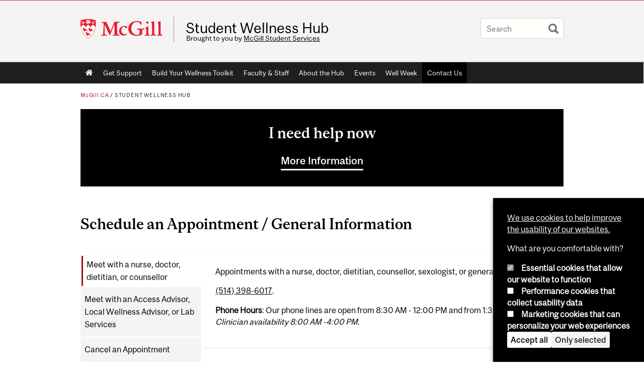

--- FILE ---
content_type: text/html; charset=utf-8
request_url: https://www.mcgill.ca/wellness-hub/contact-us
body_size: 13879
content:
<!DOCTYPE html>
<html lang="en" 
  xmlns:og="http://ogp.me/ns#"
  xmlns:article="http://ogp.me/ns/article#"
  xmlns:book="http://ogp.me/ns/book#"
  xmlns:profile="http://ogp.me/ns/profile#"
  xmlns:video="http://ogp.me/ns/video#"
  xmlns:product="http://ogp.me/ns/product#">

<head profile="http://www.w3.org/1999/xhtml/vocab">
  <meta http-equiv="Content-Type" content="text/html; charset=utf-8" />
<meta class="elastic" name="mcgill_pubdate" content="2026-01-15T16:01:14Z" />
<meta class="elastic" name="mcgill_language" content="en" />
<meta class="elastic" name="mcgill_image:uri" content="https://www.mcgill.ca/wellness-hub/files/wellness-hub/styles/wysiwyg_large/public/hub_entrance_2.jpg?itok=enuL4T45" />
<meta class="elastic" name="mcgill_image:alt" content="Two students walk towards the entrance to the Student Wellness Hub, off of Dr. Penfield Avenue." />
<script type="application/ld+json">{"@context":"http:\/\/schema.org","@type":"CollegeOrUniversity","name":"McGill University","url":"https:\/\/www.mcgill.ca","sameAs":["http:\/\/www.facebook.com\/McGillUniversity","http:\/\/www.linkedin.com\/edu\/mcgill-university-10890","http:\/\/twitter.com\/mcgillu","http:\/\/www.instagram.com\/mcgillu\/","http:\/\/www.youtube.com\/mcgilluniversity"]}</script>
<meta name="description" content="Schedule an Appointment / General Information  Meet with a nurse, doctor, dietitian, or counsellor Meet with an Access Advisor, Local Wellness Advisor, or Lab Services Cancel an Appointment  Appointments with a nurse, doctor, dietitian, counsellor, sexologist, or general information: (514) 398-6017.  Phone Hours: Our phone lines are open from 8:30 AM - 12:00 PM and from 1:30 - 3:00 PM. Clinician availability 8:00 AM -4:00 PM.   You can book online to:  Meet with an Access Advisor Meet with a Local Wellness Advisor Book Lab Services (with a requisition)   To cancel your appointment, you can call the clinic at 514-398-6017. You’ll be charged $20.00 if you cancel less than 1 business day before your appointment, or $25.00 for missed appointments. See Fees for more information.  Please bring your McGill ID card and up-to-date insurance information to your appointment. Is your appointment virtual? Read our tips on preparing for your online appointment. Contact Us Hours of Operation: Monday - Friday, 8:30 AM - 4:00 PM. Closed on statutory holidays. Phone: (514) 398-6017 Fax: (514) 398-2559. Our fax is encrypted. E-mail: hub.clinic@mcgill.ca (for general questions, requests, or to cancel an appointment) Downtown Campus Location Brown Student Services Building 1070 Avenue Dr. Penfield - Suite 3400 Montreal, Quebec H3A 0G2  Macdonald Campus Location Centennial Centre, Room 124 21111 Lakeshore Rd., Sainte-Anne-de-Bellevue Email: hub.clinic@mcgill.ca" />
<meta name="generator" content="Drupal 7 (http://drupal.org)" />
<link rel="canonical" href="https://www.mcgill.ca/wellness-hub/contact-us" />
<link rel="shortlink" href="https://www.mcgill.ca/wellness-hub/node/926" />
<meta property="og:type" content="website" />
<meta property="og:site_name" content="Student Wellness Hub" />
<meta property="og:title" content="Contact the Student Wellness Hub" />
<meta property="og:url" content="https://www.mcgill.ca/wellness-hub/contact-us" />
<meta property="og:description" content="Schedule an Appointment / General Information  Meet with a nurse, doctor, dietitian, or counsellor Meet with an Access Advisor, Local Wellness Advisor, or Lab Services Cancel an Appointment  Appointments with a nurse, doctor, dietitian, counsellor, sexologist, or general information: (514) 398-6017.  Phone Hours: Our phone lines are open from 8:30 AM - 12:00 PM and from 1:30 - 3:00 PM. Clinician availability 8:00 AM -4:00 PM.   You can book online to:  Meet with an Access Advisor Meet with a Local Wellness Advisor Book Lab Services (with a requisition)   To cancel your appointment, you can call the clinic at 514-398-6017. You’ll be charged $20.00 if you cancel less than 1 business day before your appointment, or $25.00 for missed appointments. See Fees for more information.  Please bring your McGill ID card and up-to-date insurance information to your appointment. Is your appointment virtual? Read our tips on preparing for your online appointment. Contact Us Hours of Operation: Monday - Friday, 8:30 AM - 4:00 PM. Closed on statutory holidays. Phone: (514) 398-6017 Fax: (514) 398-2559. Our fax is encrypted. E-mail: hub.clinic@mcgill.ca (for general questions, requests, or to cancel an appointment) Downtown Campus Location Brown Student Services Building 1070 Avenue Dr. Penfield - Suite 3400 Montreal, Quebec H3A 0G2  Macdonald Campus Location Centennial Centre, Room 124 21111 Lakeshore Rd., Sainte-Anne-de-Bellevue Email: hub.clinic@mcgill.ca" />
<meta property="og:updated_time" content="2026-01-15T11:14:36-05:00" />
<meta property="og:image:width" content="300" />
<meta property="og:image:height" content="300" />
<meta name="twitter:card" content="summary_large_image" />
<meta name="twitter:site" content="@McGillU" />
<meta name="twitter:title" content="Contact the Student Wellness Hub" />
<meta name="twitter:description" content="Schedule an Appointment / General Information  Meet with a nurse, doctor, dietitian, or counsellor Meet with an Access Advisor, Local Wellness Advisor, or Lab Services Cancel an Appointment" />
<meta name="twitter:image" content="https://www.mcgill.ca/sites/all/themes/moriarty/images/mcgill_crest.png" />
<meta property="og:locale:alternate" content="fr_FR" />
<meta property="og:video:width" content="300" />
<meta property="og:video:height" content="250" />
  <title>Contact the Student Wellness Hub | Student Wellness Hub - McGill University</title>
  <meta name="viewport" content="width=device-width, initial-scale=1.0" />
  <link type="text/css" rel="stylesheet" href="https://www.mcgill.ca/wellness-hub/files/wellness-hub/css/css_gON97MMZWfMp1wd2HXsNQEKXZyben32Qze_RzP79wxQ.css" media="all" />
<link type="text/css" rel="stylesheet" href="https://www.mcgill.ca/wellness-hub/files/wellness-hub/css/css_d0ReSPARUf0SkhcEtmPYK8ZppjPcexBbgsBIO1ZtCyA.css" media="all" />
<link type="text/css" rel="stylesheet" href="https://www.mcgill.ca/wellness-hub/files/wellness-hub/css/css_4HQ9Z7W7hGybrVaW57u2LsIXsVSTc7xujKYq2HgA4bs.css" media="all" />
<link type="text/css" rel="stylesheet" href="https://www.mcgill.ca/wellness-hub/files/wellness-hub/css/css_WzlaeG9V2ACgLDpGhEzEE0lfKoP7NfB5UxAbgQSiiQQ.css" media="all" />
<link type="text/css" rel="stylesheet" href="https://www.mcgill.ca/wellness-hub/files/wellness-hub/css/css_X1KJdfQABekGwYdOLTfYN7XKPOo9_0-pADhDFMKzzgc.css" media="print" />
<link type="text/css" rel="stylesheet" href="https://www.mcgill.ca/wellness-hub/files/wellness-hub/css/css_2Ovnml8tDa01xhJAI7_LubCqpPVhAWgojo0lad-dehI.css" media="screen and (max-width: 680px)" />
  <script type="text/javascript" src="https://www.mcgill.ca/wellness-hub/sites/all/libraries/modernizr/modernizr.js?t9k6lc"></script>
<script type="text/javascript" src="https://www.mcgill.ca/wellness-hub/files/wellness-hub/js/js_Pt6OpwTd6jcHLRIjrE-eSPLWMxWDkcyYrPTIrXDSON0.js"></script>
<script type="text/javascript">
<!--//--><![CDATA[//><!--
Drupal.behaviors.hotjar = {
  attach: function (context, settings) {
    var EUCookieIntervalhotjar= setInterval(function() {
      if (Drupal.eu_cookie_compliance !== undefined) {
        if (Drupal.eu_cookie_compliance.hasAgreed('performance')){
          (function ($) {
            $('html', context).once('hotjartracker', function () {

              (function(h,o,t,j,a,r){
                h.hj=h.hj||function(){(h.hj.q=h.hj.q||[]).push(arguments)};
                h._hjSettings={hjid:"583124",hjsv:5};
                a=o.getElementsByTagName('head')[0];
                r=o.createElement('script');r.async=1;
                r.src=t+h._hjSettings.hjid+j+h._hjSettings.hjsv;
                a.appendChild(r);
              })(window,document,'//static.hotjar.com/c/hotjar-','.js?sv=');

            });
          }(jQuery));
        };
        clearInterval(EUCookieIntervalhotjar)
      };
    }, 100);
  }
};
//--><!]]>
</script>
<script type="text/javascript" src="https://www.mcgill.ca/wellness-hub/files/wellness-hub/js/js_RulCPHj8aUtatsXPqRSFtJIhBjBSAzFXZzADEVD4CHY.js"></script>
<script type="text/javascript">
<!--//--><![CDATA[//><!--
document.createElement( "picture" );
//--><!]]>
</script>
<script type="text/javascript" src="https://www.mcgill.ca/wellness-hub/files/wellness-hub/js/js_3HwM2PP9irrsTB3q5akcqogTH4KbVCYnO0U5pPm9VJ0.js"></script>
<script type="text/javascript" src="https://www.mcgill.ca/wellness-hub/files/wellness-hub/js/js_u51luLmXMSY0gQjpM_mNk15FRBQMjbfYlaiXkIHln-I.js"></script>
<script type="text/javascript">
<!--//--><![CDATA[//><!--
window.euCookieComplianceLoadScripts = function(category) {if (category === "performance") {var scriptTag = document.createElement("script");scriptTag.src = "https:\/\/www.googletagmanager.com\/gtag\/js?id=G-YGN990TBJK";document.body.appendChild(scriptTag);}if (category === "marketing") {}}
//--><!]]>
</script>
<script type="text/javascript">
<!--//--><![CDATA[//><!--
window.eu_cookie_compliance_cookie_name = "";
//--><!]]>
</script>
<script type="text/javascript" src="https://www.mcgill.ca/wellness-hub/files/wellness-hub/js/js_NLLXow_P0hT3RGJwt-tDxP0HFx4QVqYa_W5YKdBxYuQ.js"></script>
<script type="text/javascript">
<!--//--><![CDATA[//><!--
Drupal.behaviors.googleanalytics = { attach: function (context, settings) { (function ($) { $("html", context).once("googleanalytics", function () { Drupal.googleanalytics = (typeof Drupal.googleanalytics !== "undefined") ? Drupal.googleanalytics : {};Drupal.googleanalytics.ga_disable = Drupal.googleanalytics.ga_disable || false;if (typeof Drupal.eu_cookie_compliance === "undefined") {console.warn("googleanalytics: googleanalytics eu_cookie_compliance integration option is enabled, but eu_cookie_compliance javascripts seem to be loaded after googleanalytics, which may break functionality."); }var eccHasAgreed = (typeof Drupal.eu_cookie_compliance !== "undefined" && Drupal.eu_cookie_compliance.hasAgreed("performance"));Drupal.googleanalytics.ga_disable = Drupal.googleanalytics.ga_disable || !eccHasAgreed;var DNT = (typeof navigator.doNotTrack !== "undefined" && (navigator.doNotTrack === "yes" || navigator.doNotTrack == 1)) || (typeof navigator.msDoNotTrack !== "undefined" && navigator.msDoNotTrack == 1) || (typeof window.doNotTrack !== "undefined" && window.doNotTrack == 1);Drupal.googleanalytics.ga_disable = Drupal.googleanalytics.ga_disable || (DNT && (typeof eccHasAgreed == "undefined" || !eccHasAgreed));if (!Drupal.googleanalytics.ga_disable) {window.dataLayer = window.dataLayer || [];function gtag(){dataLayer.push(arguments)};gtag("js", new Date());gtag("set", "developer_id.dMDhkMT", true);gtag("config", "G-YGN990TBJK", {"groups":"default","anonymize_ip":true,"allow_ad_personalization_signals":false}); }})}(jQuery))}};
//--><!]]>
</script>
<script type="text/javascript" src="https://www.mcgill.ca/wellness-hub/files/wellness-hub/js/js__vO75ealDh3fyue5eZjmgTyjwr4jpPqap5T1xJKFEtk.js"></script>
<script type="text/javascript" src="https://www.mcgill.ca/wellness-hub/files/wellness-hub/js/js_C5U72DT0WwKU-6NEoa6GyKnaZ2i1vHa6sl5m5W4v0Mg.js"></script>
<script type="text/javascript">
//<![CDATA[
window["_tsbp_"] = { ba : "X-TS-BP-Action", bh : "X-TS-AJAX-Request"};
//]]>
</script><script type="text/javascript" src="/TSbd/08278c8957ab20003c20395ac7797befa2fe82aa97a69f384e3f88e1caf7531527a6ff9a07fadf34?type=2"></script><script type="text/javascript">
<!--//--><![CDATA[//><!--
jQuery.extend(Drupal.settings, {"basePath":"\/wellness-hub\/","pathPrefix":"","setHasJsCookie":0,"ajaxPageState":{"theme":"moriarty","theme_token":"ja7DG-Sy8Fa2ye7GJ9zwhsSOrrUoc-WGRW3oyhVsnII","js":{"sites\/all\/modules\/contrib\/picture\/picturefill2\/picturefill.min.js":1,"sites\/all\/modules\/contrib\/picture\/picture.min.js":1,"sites\/all\/modules\/mcgill\/mcgill_wysiwyg_and_text_formats\/js\/components-bundle.js":1,"sites\/all\/libraries\/modernizr\/modernizr.js":1,"sites\/all\/modules\/contrib\/jquery_update\/replace\/jquery\/1.12\/jquery.min.js":1,"misc\/jquery-extend-3.4.0.js":1,"misc\/jquery-html-prefilter-3.5.0-backport.js":1,"misc\/jquery.once.js":1,"misc\/drupal.js":1,"sites\/all\/modules\/contrib\/jquery_update\/js\/jquery_browser.js":1,"0":1,"sites\/all\/modules\/contrib\/eu_cookie_compliance\/js\/jquery.cookie-1.4.1.min.js":1,"misc\/form-single-submit.js":1,"1":1,"sites\/all\/modules\/contrib\/google_cse\/google_cse.js":1,"sites\/all\/modules\/contrib\/spamspan\/spamspan.js":1,"sites\/all\/libraries\/colorbox\/jquery.colorbox-min.js":1,"sites\/all\/modules\/contrib\/colorbox\/js\/colorbox.js":1,"sites\/all\/modules\/contrib\/colorbox\/styles\/default\/colorbox_style.js":1,"sites\/all\/modules\/patched\/media_colorbox\/media_colorbox.js":1,"sites\/all\/modules\/mcgill\/mcgill_search\/js\/solr_presentation.js":1,"2":1,"3":1,"sites\/all\/modules\/contrib\/eu_cookie_compliance\/js\/eu_cookie_compliance.min.js":1,"sites\/all\/modules\/contrib\/google_analytics\/googleanalytics.js":1,"4":1,"sites\/all\/modules\/mcgill\/mcgill_wysiwyg_and_text_formats\/js\/riot.min.js":1,"sites\/all\/libraries\/tablesorter\/jquery.tablesorter.min.js":1,"sites\/all\/modules\/contrib\/field_group\/field_group.js":1,"sites\/all\/libraries\/superfish\/jquery.hoverIntent.minified.js":1,"sites\/all\/libraries\/superfish\/sfsmallscreen.js":1,"sites\/all\/libraries\/superfish\/supposition.js":1,"sites\/all\/libraries\/superfish\/superfish.js":1,"sites\/all\/libraries\/superfish\/supersubs.js":1,"sites\/all\/modules\/contrib\/superfish\/superfish.js":1,"sites\/all\/themes\/basie\/src\/js\/bs-scripts.js":1,"sites\/all\/themes\/moriarty\/js\/plugins.js":1,"sites\/all\/themes\/moriarty\/js\/menu_receiver.js":1,"sites\/all\/themes\/moriarty\/js\/editor_widgets.js":1,"sites\/all\/themes\/moriarty\/js\/mega_menus.js":1,"sites\/all\/themes\/moriarty\/js\/presentation.js":1,"sites\/all\/themes\/moriarty\/js\/tableSorter.js":1,"sites\/all\/themes\/moriarty\/js\/mcgill_dropdown.js":1},"css":{"modules\/system\/system.base.css":1,"modules\/system\/system.menus.css":1,"modules\/system\/system.messages.css":1,"modules\/system\/system.theme.css":1,"modules\/aggregator\/aggregator.css":1,"sites\/all\/modules\/contrib\/date\/date_api\/date.css":1,"sites\/all\/modules\/contrib\/date\/date_popup\/themes\/datepicker.1.7.css":1,"modules\/field\/theme\/field.css":1,"sites\/all\/modules\/contrib\/google_cse\/google_cse.css":1,"sites\/all\/modules\/contrib\/logintoboggan\/logintoboggan.css":1,"sites\/all\/modules\/mcgill\/mcgill_googlesearch\/css\/mcgill_googlesearch.css":1,"modules\/node\/node.css":1,"sites\/all\/modules\/contrib\/picture\/picture_wysiwyg.css":1,"modules\/search\/search.css":1,"modules\/user\/user.css":1,"sites\/all\/modules\/contrib\/views\/css\/views.css":1,"sites\/all\/modules\/contrib\/colorbox\/styles\/default\/colorbox_style.css":1,"sites\/all\/modules\/contrib\/ctools\/css\/ctools.css":1,"sites\/all\/modules\/mcgill\/mcgill_aggregator\/css\/mcgill_aggregator.css":1,"sites\/all\/modules\/mcgill\/mcgill_profiles\/mcgill_profiles_displays\/css\/mcgill_profiles_displays_extras.css":1,"sites\/all\/modules\/mcgill\/mcgill_pages\/css\/restricted_page.css":1,"sites\/all\/modules\/mcgill\/mcgill_search\/css\/mcgill_search.css":1,"sites\/all\/modules\/mcgill\/courses\/courses.css":1,"sites\/all\/modules\/contrib\/eu_cookie_compliance\/css\/eu_cookie_compliance.bare.css":1,"sites\/all\/modules\/mcgill\/mcgill_service_links\/css\/service_links_modified.css":1,"sites\/all\/libraries\/superfish\/css\/superfish.css":1,"sites\/all\/libraries\/superfish\/css\/superfish-smallscreen.css":1,"sites\/all\/themes\/basie\/basie-shared.css":1,"sites\/all\/themes\/basie\/eu-cookie.css":1,"sites\/all\/themes\/moriarty\/css\/style.css":1,"sites\/all\/themes\/moriarty\/icons\/mcgill-extra-icons-font\/mcgill-extra-icons-font.css":1,"sites\/all\/themes\/moriarty\/override-css\/moriarty.css":1,"sites\/all\/themes\/moriarty\/css\/print_moriarty.css":1,"sites\/all\/themes\/moriarty\/css\/small_screen_moriarty.css":1}},"colorbox":{"opacity":"0.85","current":"{current} of {total}","previous":"\u00ab Prev","next":"Next \u00bb","close":"Close","maxWidth":"98%","maxHeight":"98%","fixed":true,"mobiledetect":true,"mobiledevicewidth":"480px","file_public_path":"\/wellness-hub\/files\/wellness-hub","specificPagesDefaultValue":"admin*\nimagebrowser*\nimg_assist*\nimce*\nnode\/add\/*\nnode\/*\/edit\nprint\/*\nprintpdf\/*\nsystem\/ajax\nsystem\/ajax\/*"},"googleCSE":{"cx":"005468295984476358267:brdee2z857m","language":"","resultsWidth":600,"domain":"www.google.com","showWaterMark":1},"eu_cookie_compliance":{"cookie_policy_version":"1.0.0","popup_enabled":1,"popup_agreed_enabled":0,"popup_hide_agreed":0,"popup_clicking_confirmation":false,"popup_scrolling_confirmation":false,"popup_html_info":"\u003Cbutton type=\u0022button\u0022 class=\u0022eu-cookie-withdraw-tab\u0022\u003EPrivacy settings\u003C\/button\u003E\n\u003Cdiv class=\u0022eu-cookie-compliance-banner eu-cookie-compliance-banner-info eu-cookie-compliance-banner--categories\u0022\u003E\n  \u003Cdiv class=\u0022popup-content info\u0022\u003E\n        \u003Cdiv id=\u0022popup-text\u0022\u003E\n      \u003Cp\u003E\u003Ca href=\u0022https:\/\/www.mcgill.ca\/cookie-notice\u0022\u003EWe use cookies to help improve the usability of our websites.\u003C\/a\u003E\u003C\/p\u003E\u003Cp\u003EWhat are you comfortable with?\u003C\/p\u003E              \u003Cbutton type=\u0022button\u0022 class=\u0022find-more-button eu-cookie-compliance-more-button\u0022\u003EGive me more info\u003C\/button\u003E\n          \u003C\/div\u003E\n          \u003Cdiv id=\u0022eu-cookie-compliance-categories\u0022 class=\u0022eu-cookie-compliance-categories\u0022\u003E\n                  \u003Cdiv class=\u0022eu-cookie-compliance-category\u0022\u003E\n            \u003Cdiv\u003E\n              \u003Cinput type=\u0022checkbox\u0022 name=\u0022cookie-categories\u0022 id=\u0022cookie-category-required\u0022 value=\u0022required\u0022\n                                  checked\n                                                  disabled\n                              \u003E\n              \u003Clabel for=\u0022cookie-category-required\u0022\u003EEssential cookies that allow our website to function\u003C\/label\u003E\n            \u003C\/div\u003E\n                      \u003Cdiv class=\u0022eu-cookie-compliance-category-description\u0022\u003E\u003C\/div\u003E\n                  \u003C\/div\u003E\n                  \u003Cdiv class=\u0022eu-cookie-compliance-category\u0022\u003E\n            \u003Cdiv\u003E\n              \u003Cinput type=\u0022checkbox\u0022 name=\u0022cookie-categories\u0022 id=\u0022cookie-category-performance\u0022 value=\u0022performance\u0022\n                                              \u003E\n              \u003Clabel for=\u0022cookie-category-performance\u0022\u003EPerformance cookies that collect usability data\u003C\/label\u003E\n            \u003C\/div\u003E\n                      \u003Cdiv class=\u0022eu-cookie-compliance-category-description\u0022\u003E\u003C\/div\u003E\n                  \u003C\/div\u003E\n                  \u003Cdiv class=\u0022eu-cookie-compliance-category\u0022\u003E\n            \u003Cdiv\u003E\n              \u003Cinput type=\u0022checkbox\u0022 name=\u0022cookie-categories\u0022 id=\u0022cookie-category-marketing\u0022 value=\u0022marketing\u0022\n                                              \u003E\n              \u003Clabel for=\u0022cookie-category-marketing\u0022\u003EMarketing cookies that can personalize your web experiences\u003C\/label\u003E\n            \u003C\/div\u003E\n                      \u003Cdiv class=\u0022eu-cookie-compliance-category-description\u0022\u003E\u003C\/div\u003E\n                  \u003C\/div\u003E\n                          \u003Cdiv class=\u0022eu-cookie-compliance-categories-buttons\u0022\u003E\n            \u003Cbutton type=\u0022button\u0022 class=\u0022agree-button eu-cookie-compliance-default-button\u0022\u003EAccept all\u003C\/button\u003E\n            \u003Cbutton type=\u0022button\u0022\n                    class=\u0022eu-cookie-compliance-save-preferences-button\u0022\u003EOnly selected\u003C\/button\u003E\n          \u003C\/div\u003E\n              \u003C\/div\u003E\n    \n    \u003Cdiv id=\u0022popup-buttons\u0022 class=\u0022eu-cookie-compliance-has-categories\u0022\u003E\n            \u003Cbutton type=\u0022button\u0022 class=\u0022agree-button eu-cookie-compliance-default-button\u0022\u003EAccept all\u003C\/button\u003E\n              \u003Cbutton type=\u0022button\u0022 class=\u0022eu-cookie-withdraw-button eu-cookie-compliance-hidden\u0022 \u003EModify consent settings\u003C\/button\u003E\n          \u003C\/div\u003E\n  \u003C\/div\u003E\n\u003C\/div\u003E","use_mobile_message":false,"mobile_popup_html_info":"  \u003Cbutton type=\u0022button\u0022 class=\u0022eu-cookie-withdraw-tab\u0022\u003EPrivacy settings\u003C\/button\u003E\n\u003Cdiv class=\u0022eu-cookie-compliance-banner eu-cookie-compliance-banner-info eu-cookie-compliance-banner--categories\u0022\u003E\n  \u003Cdiv class=\u0022popup-content info\u0022\u003E\n        \u003Cdiv id=\u0022popup-text\u0022\u003E\n      \u003Ch2\u003EWe use cookies on this site to enhance your user experience\u003C\/h2\u003E\u003Cp\u003EBy tapping the Accept button, you agree to us doing so.\u003C\/p\u003E              \u003Cbutton type=\u0022button\u0022 class=\u0022find-more-button eu-cookie-compliance-more-button\u0022\u003EGive me more info\u003C\/button\u003E\n          \u003C\/div\u003E\n          \u003Cdiv id=\u0022eu-cookie-compliance-categories\u0022 class=\u0022eu-cookie-compliance-categories\u0022\u003E\n                  \u003Cdiv class=\u0022eu-cookie-compliance-category\u0022\u003E\n            \u003Cdiv\u003E\n              \u003Cinput type=\u0022checkbox\u0022 name=\u0022cookie-categories\u0022 id=\u0022cookie-category-required\u0022 value=\u0022required\u0022\n                                  checked\n                                                  disabled\n                              \u003E\n              \u003Clabel for=\u0022cookie-category-required\u0022\u003EEssential cookies that allow our website to function\u003C\/label\u003E\n            \u003C\/div\u003E\n                      \u003Cdiv class=\u0022eu-cookie-compliance-category-description\u0022\u003E\u003C\/div\u003E\n                  \u003C\/div\u003E\n                  \u003Cdiv class=\u0022eu-cookie-compliance-category\u0022\u003E\n            \u003Cdiv\u003E\n              \u003Cinput type=\u0022checkbox\u0022 name=\u0022cookie-categories\u0022 id=\u0022cookie-category-performance\u0022 value=\u0022performance\u0022\n                                              \u003E\n              \u003Clabel for=\u0022cookie-category-performance\u0022\u003EPerformance cookies that collect usability data\u003C\/label\u003E\n            \u003C\/div\u003E\n                      \u003Cdiv class=\u0022eu-cookie-compliance-category-description\u0022\u003E\u003C\/div\u003E\n                  \u003C\/div\u003E\n                  \u003Cdiv class=\u0022eu-cookie-compliance-category\u0022\u003E\n            \u003Cdiv\u003E\n              \u003Cinput type=\u0022checkbox\u0022 name=\u0022cookie-categories\u0022 id=\u0022cookie-category-marketing\u0022 value=\u0022marketing\u0022\n                                              \u003E\n              \u003Clabel for=\u0022cookie-category-marketing\u0022\u003EMarketing cookies that can personalize your web experiences\u003C\/label\u003E\n            \u003C\/div\u003E\n                      \u003Cdiv class=\u0022eu-cookie-compliance-category-description\u0022\u003E\u003C\/div\u003E\n                  \u003C\/div\u003E\n                          \u003Cdiv class=\u0022eu-cookie-compliance-categories-buttons\u0022\u003E\n            \u003Cbutton type=\u0022button\u0022 class=\u0022agree-button eu-cookie-compliance-default-button\u0022\u003EAccept all\u003C\/button\u003E\n            \u003Cbutton type=\u0022button\u0022\n                    class=\u0022eu-cookie-compliance-save-preferences-button\u0022\u003EOnly selected\u003C\/button\u003E\n          \u003C\/div\u003E\n              \u003C\/div\u003E\n    \n    \u003Cdiv id=\u0022popup-buttons\u0022 class=\u0022eu-cookie-compliance-has-categories\u0022\u003E\n            \u003Cbutton type=\u0022button\u0022 class=\u0022agree-button eu-cookie-compliance-default-button\u0022\u003EAccept all\u003C\/button\u003E\n              \u003Cbutton type=\u0022button\u0022 class=\u0022eu-cookie-withdraw-button eu-cookie-compliance-hidden\u0022 \u003EModify consent settings\u003C\/button\u003E\n          \u003C\/div\u003E\n  \u003C\/div\u003E\n\u003C\/div\u003E\n","mobile_breakpoint":"768","popup_html_agreed":"\u003Cdiv\u003E\n  \u003Cdiv class=\u0022popup-content agreed\u0022\u003E\n    \u003Cdiv id=\u0022popup-text\u0022\u003E\n      \u003Ch2\u003EThank you for accepting cookies\u003C\/h2\u003E\u003Cp\u003EYou can now hide this message or find out more about cookies.\u003C\/p\u003E    \u003C\/div\u003E\n    \u003Cdiv id=\u0022popup-buttons\u0022\u003E\n      \u003Cbutton type=\u0022button\u0022 class=\u0022hide-popup-button eu-cookie-compliance-hide-button\u0022\u003EHide\u003C\/button\u003E\n              \u003Cbutton type=\u0022button\u0022 class=\u0022find-more-button eu-cookie-compliance-more-button-thank-you\u0022 \u003EMore info\u003C\/button\u003E\n          \u003C\/div\u003E\n  \u003C\/div\u003E\n\u003C\/div\u003E","popup_use_bare_css":1,"popup_height":"auto","popup_width":0,"popup_delay":1000,"popup_link":"https:\/\/www.mcgill.ca\/privacy-notice","popup_link_new_window":0,"popup_position":null,"fixed_top_position":1,"popup_language":"en","store_consent":false,"better_support_for_screen_readers":0,"reload_page":0,"domain":"","domain_all_sites":1,"popup_eu_only_js":0,"cookie_lifetime":"100","cookie_session":false,"disagree_do_not_show_popup":0,"method":"categories","allowed_cookies":"","withdraw_markup":"\u003Cbutton type=\u0022button\u0022 class=\u0022eu-cookie-withdraw-tab\u0022\u003EPrivacy settings\u003C\/button\u003E\n\u003Cdiv class=\u0022eu-cookie-withdraw-banner\u0022\u003E\n  \u003Cdiv class=\u0022popup-content info\u0022\u003E\n    \u003Cdiv id=\u0022popup-text\u0022\u003E\n      \u003Ch2\u003EWe use cookies on this site to enhance your user experience\u003C\/h2\u003E\u003Cp\u003EYou have given your consent for us to set cookies.\u003C\/p\u003E    \u003C\/div\u003E\n    \u003Cdiv id=\u0022popup-buttons\u0022\u003E\n      \u003Cbutton type=\u0022button\u0022 class=\u0022eu-cookie-withdraw-button\u0022\u003EModify consent settings\u003C\/button\u003E\n    \u003C\/div\u003E\n  \u003C\/div\u003E\n\u003C\/div\u003E\n","withdraw_enabled":1,"withdraw_button_on_info_popup":0,"cookie_categories":["required","performance","marketing"],"cookie_categories_details":{"required":{"weight":0,"machine_name":"required","label":"Essential cookies that allow our website to function","description":"","checkbox_default_state":"required"},"performance":{"weight":0,"machine_name":"performance","label":"Performance cookies that collect usability data","description":"","checkbox_default_state":"unchecked"},"marketing":{"weight":0,"machine_name":"marketing","label":"Marketing cookies that can personalize your web experiences","description":"","checkbox_default_state":"unchecked"}},"enable_save_preferences_button":1,"cookie_name":"","cookie_value_disagreed":"0","cookie_value_agreed_show_thank_you":"1","cookie_value_agreed":"2","containing_element":"body","automatic_cookies_removal":1,"close_button_action":"close_banner"},"googleanalytics":{"account":["G-YGN990TBJK"],"trackOutbound":1,"trackMailto":1,"trackDownload":1,"trackDownloadExtensions":"7z|aac|arc|arj|asf|asx|avi|bin|csv|doc|exe|flv|gif|gz|gzip|hqx|jar|jpe?g|js|mp(2|3|4|e?g)|mov(ie)?|msi|msp|pdf|phps|png|ppt|qtm?|ra(m|r)?|sea|sit|tar|tgz|torrent|txt|wav|wma|wmv|wpd|xls|xml|z|zip"},"urlIsAjaxTrusted":{"\/wellness-hub\/contact-us":true},"superfish":{"1":{"id":"1","sf":{"animation":{"opacity":"show"},"speed":"fast"},"plugins":{"smallscreen":{"mode":"window_width","breakpoint":680,"breakpointUnit":"px","accordionButton":"0","title":"Main menu"},"supposition":true,"supersubs":true}}},"field_group":{"div":"full"}});
//--><!]]>
</script>
</head>
<body class="html not-front not-logged-in no-sidebars page-node page-node- page-node-926 node-type-page i18n-en d7-header page horizontal-nav no-vert-nav" >

  
    <!-- Header -->

<iframe class="wms-offline--message hide" style="border: none; width: 100%; height: 180px" title="Offline Page" srcdoc='
<!DOCTYPE html>
<html lang="en">
<head>
    <meta charset="UTF-8" />
    <meta name="viewport" content="width=device-width, initial-scale=1.0" />
    <title>Offline</title>
    <style type="text/css">

      /* Portable Error Message Component */
      .mds-message--error {
        /* Base styles with resolved values */
        border: 1px solid #000; /* --mds-border-thin */
        border-top: 5px solid #ed1b2f; /* --mds-border-thick */
        box-shadow: 0 4px 8px hsl(0deg 1% 60% / 100%); /* --mds-shadow-large */
        border-color: #d14444; /* --mds-color-error-500 */
        column-gap: calc(1.75 * var(--space-unit, 0.75rem)); /* --mds-spacing-large */
        display: grid;
        grid-template-columns: 1.4em 1fr; /* --mds-icon-size-normal */
        justify-items: start;
        padding: calc(1.25 * var(--space-unit, 0.75rem)); /* --mds-spacing-medium */

        /* Error-specific custom properties */
        --icon-color: #d14444; /* --mds-color-error-500 */
        --message-border-color: #d14444; /* --mds-color-error-500 */
        --message-icon: url("data:image/svg+xml;charset=utf-8,%3Csvg%20xmlns%3D%22http%3A%2F%2Fwww.w3.org%2F2000%2Fsvg%22%20class%3D%22ionicon%20s-ion-icon%22%20viewBox%3D%220%200%20512%20512%22%3E%3Ctitle%3EClose%20Circle%3C%2Ftitle%3E%3Cpath%20d%3D%22M256%2048C141.31%2048%2048%20141.31%2048%20256s93.31%20208%20208%20208%20208-93.31%20208-208S370.69%2048%20256%2048zm75.31%20260.69a16%2016%200%2011-22.62%2022.62L256%20278.63l-52.69%2052.68a16%2016%200%2001-22.62-22.62L233.37%20256l-52.68-52.69a16%2016%200%200122.62-22.62L256%20233.37l52.69-52.68a16%2016%200%200122.62%2022.62L278.63%20256z%22%20fill%3D%22%23d14444%22%3E%3C%2Fpath%3E%3C%2Fsvg%3E");
      }

      /* Icon placeholder when no ion-icon is present */
      .mds-message--error:not(:has(ion-icon))::before {
        display: inline-block;
        width: 2em; /* --mds-icon-size-medium */
        height: 2em; /* --mds-icon-size-medium */
        content: var(--message-icon, var(--mds-icon-info-colored));
      }

      /* Message content styles */
      .mds-message--error .mds-message__content {
        margin-top: calc(0.5 * var(--space-unit, 0.75rem)); /* --mds-spacing-x-small */
      }

      /* Message icon styles */
      .mds-message--error .mds-message__icon {
        color: #d14444; /* --icon-color = --mds-color-error-500 */
      }
    </style>
</head>
<body>
    <div class="mds-message--error">
      <div class="mds-message__content">
          <h2>Error loading page resources</h2>

          <p>
              Please try to reload the page to display it correctly. For more information, see <a target="_parent" href="https://www.mcgill.ca/web-services/article/help-us-address-wms-page-and-access-issues">this article</a>.
          </p>
      </div>
    </div>
</body>
</html>
'></iframe>


<div id="header"
   class="mcgill-brand shift-slogan" data-elastic-exclude>
  <div id="header-inner" class="inner">


    <!-- Only include if remove_branding isn't true -->
          <a id="mcgill-logo" tabindex="2" accesskey="1" title="return to McGill University"
         href="https://www.mcgill.ca">
        <span id="university-name" class="offscreen">McGill University</span>
      </a>
    

    <!-- Strap Links -->
    

    
          <div id="title-box"
           class="title-box-alt site-name-display-on">
        
        <!-- Logo or Banner image -->
                  <a id="site-name" href="/wellness-hub/">Student Wellness Hub</a>
        
        <!-- Faculty-title for /study -->
        
        <div id="slogan">Brought to you by <a href="http://www.mcgill.ca/studentservices/">McGill Student Services</a></div>      </div>
    
    <!-- Search -->
    <!-- Header Search box should not be displayed on the search page.
    The search page template is page--search.tpl.php. -->
          <div id="strap-search">
        <form class="mcgill-search-form container-inline" action="/wellness-hub/contact-us" method="post" id="search-api-page-search-form" accept-charset="UTF-8"><div><div class="form-item form-type-textfield form-item-keys-9">
  <label class="element-invisible" for="edit-keys-9">Enter your keywords </label>
 <input placeholder="Search" type="text" id="edit-keys-9" name="keys_9" value="" size="15" maxlength="128" class="form-text" />
</div>
<input type="hidden" name="id" value="9" />
<input type="submit" id="edit-submit-9" name="op" value="Search" class="form-submit" /><input type="hidden" name="form_build_id" value="form-sMaBsGQikBVdp21dJqL7nashrwgmkHRCmaXKdFVHK1g" />
<input type="hidden" name="form_id" value="search_api_page_search_form" />
</div></form>      </div>
    
  </div>
</div>
<!-- End header -->

  <div id="navigation" class="clearfix" data-elastic-exclude>
    <div class="inner">
      <h2 class="offscreen">Main navigation</h2>
      <div id="block-superfish-1" class="block block-superfish"><ul  id="superfish-1" class="menu sf-menu sf-main-menu sf-horizontal sf-style-none sf-total-items-8 sf-parent-items-5 sf-single-items-3"><li id="menu-0-1" class="first odd sf-item-1 sf-depth-1 sf-no-children"><a href="/wellness-hub/" class="sf-depth-1">Home</a></li><li id="menu-865-1" class="middle even sf-item-2 sf-depth-1 sf-total-children-7 sf-parent-children-0 sf-single-children-7 menuparent"><a href="/wellness-hub/get-support" title="Seek medical and mental health care at the Hub and off-campus" class="sf-depth-1 menuparent">Get Support</a><ul class="sf-megamenu"><li class="sf-megamenu-wrapper middle even sf-item-2 sf-depth-1 sf-total-children-7 sf-parent-children-0 sf-single-children-7 menuparent"><ol><li id="menu-1043-1" class="first odd sf-item-1 sf-depth-2 sf-no-children"><a href="/wellness-hub/get-support/physical-health" class="sf-depth-2">Physical Health Support</a></li><li id="menu-1044-1" class="middle even sf-item-2 sf-depth-2 sf-no-children"><a href="/wellness-hub/get-support/mental-health-support" class="sf-depth-2">Mental Health Support</a></li><li id="menu-1054-1" class="middle odd sf-item-3 sf-depth-2 sf-no-children"><a href="/wellness-hub/get-support/nutritional-support" class="sf-depth-2">Nutritional Support</a></li><li id="menu-1053-1" class="middle even sf-item-4 sf-depth-2 sf-no-children"><a href="/wellness-hub/get-support/supporting-someone-else" class="sf-depth-2">Supporting Someone Else</a></li><li id="menu-745-1" class="middle odd sf-item-5 sf-depth-2 sf-no-children"><a href="/wellness-hub/get-support/find-community-resources" title="Find off-campus resources and learn about healthcare in Quebec" class="sf-depth-2">Find Community Resources</a></li><li id="menu-698-1" class="middle even sf-item-6 sf-depth-2 sf-no-children"><a href="/wellness-hub/get-support/urgent-care" title="Get connected to urgent care in Quebec" class="sf-depth-2">Resources Available 24/7</a></li><li id="menu-1077-1" class="last odd sf-item-7 sf-depth-2 sf-no-children"><a href="/wellness-hub/get-support/gender-affirming-care" class="sf-depth-2">Gender Affirming Care</a></li></ol></li></ul></li><li id="menu-951-1" class="middle odd sf-item-3 sf-depth-1 sf-total-children-7 sf-parent-children-0 sf-single-children-7 menuparent"><a href="/wellness-hub/build-your-wellness-toolkit" title="Look into workshops, therapy groups, the Shag Shop, peer support, and more!" class="sf-depth-1 menuparent">Build Your Wellness Toolkit</a><ul class="sf-megamenu"><li class="sf-megamenu-wrapper middle odd sf-item-3 sf-depth-1 sf-total-children-7 sf-parent-children-0 sf-single-children-7 menuparent"><ol><li id="menu-786-1" class="first odd sf-item-1 sf-depth-2 sf-no-children"><a href="/wellness-hub/build-your-wellness-toolkit/visit-healthy-living-annex" class="sf-depth-2">Visit the Healthy Living Annex</a></li><li id="menu-999-1" class="middle even sf-item-2 sf-depth-2 sf-no-children"><a href="/wellness-hub/build-your-wellness-toolkit/animal-therapy" class="sf-depth-2">Animal Therapy</a></li><li id="menu-998-1" class="middle odd sf-item-3 sf-depth-2 sf-no-children"><a href="/wellness-hub/build-your-wellness-toolkit/art-hive" class="sf-depth-2">Art Hive</a></li><li id="menu-1056-1" class="middle even sf-item-4 sf-depth-2 sf-no-children"><a href="/wellness-hub/build-your-wellness-toolkit/virtual-reality" class="sf-depth-2">Virtual Reality</a></li><li id="menu-997-1" class="middle odd sf-item-5 sf-depth-2 sf-no-children"><a href="/wellness-hub/build-your-wellness-toolkit/shag-shop" class="sf-depth-2">Shag Shop</a></li><li id="menu-824-1" class="middle even sf-item-6 sf-depth-2 sf-no-children"><a href="/wellness-hub/build-your-wellness-toolkit/hub-peer-supporters" class="sf-depth-2">Hub Peer Supporters</a></li><li id="menu-827-1" class="last odd sf-item-7 sf-depth-2 sf-no-children"><a href="/wellness-hub/build-your-wellness-toolkit/supporting-student-caregivers" class="sf-depth-2">Supporting Student Caregivers</a></li></ol></li></ul></li><li id="menu-871-1" class="middle even sf-item-4 sf-depth-1 sf-total-children-3 sf-parent-children-0 sf-single-children-3 menuparent"><a href="/wellness-hub/faculty-staff" title="Information for McGill faculty and staff" class="sf-depth-1 menuparent">Faculty &amp; Staff</a><ul class="sf-megamenu"><li class="sf-megamenu-wrapper middle even sf-item-4 sf-depth-1 sf-total-children-3 sf-parent-children-0 sf-single-children-3 menuparent"><ol><li id="menu-1006-1" class="first odd sf-item-1 sf-depth-2 sf-no-children"><a href="/wellness-hub/faculty-staff/counsellor-training-program" class="sf-depth-2">Counsellor Training Program</a></li><li id="menu-868-1" class="middle even sf-item-2 sf-depth-2 sf-no-children"><a href="/wellness-hub/faculty-staff/faculty-staff-faqs" class="sf-depth-2">Faculty &amp; Staff FAQs</a></li><li id="menu-873-1" class="last odd sf-item-3 sf-depth-2 sf-no-children"><a href="/wellness-hub/faculty-staff/support-student-wellness" class="sf-depth-2">Support Student Wellness</a></li></ol></li></ul></li><li id="menu-737-1" class="middle odd sf-item-5 sf-depth-1 sf-total-children-4 sf-parent-children-0 sf-single-children-4 menuparent"><a href="/wellness-hub/about-hub" title="Learn more about the Hub, including policies and eligibility" class="sf-depth-1 menuparent">About the Hub</a><ul class="sf-megamenu"><li class="sf-megamenu-wrapper middle odd sf-item-5 sf-depth-1 sf-total-children-4 sf-parent-children-0 sf-single-children-4 menuparent"><ol><li id="menu-989-1" class="first odd sf-item-1 sf-depth-2 sf-no-children"><a href="/wellness-hub/about-hub/clinicians" class="sf-depth-2">Clinicians</a></li><li id="menu-703-1" class="middle even sf-item-2 sf-depth-2 sf-no-children"><a href="/wellness-hub/about-hub/faqs" title="Read answers to common questions about the Hub." class="sf-depth-2">FAQs</a></li><li id="menu-952-1" class="middle odd sf-item-3 sf-depth-2 sf-no-children"><a href="/wellness-hub/about-hub/how-access-hub-clinical-services" class="sf-depth-2">How To Access Hub Clinical Services</a></li><li id="menu-1055-1" class="last even sf-item-4 sf-depth-2 sf-no-children"><a href="/wellness-hub/about-hub/join-our-team" class="sf-depth-2">Join our Team</a></li></ol></li></ul></li><li id="menu-796-1" class="middle even sf-item-6 sf-depth-1 sf-no-children"><a href="/wellness-hub/events" class="sf-depth-1">Events</a></li><li id="menu-1090-1" class="middle odd sf-item-7 sf-depth-1 sf-no-children"><a href="/wellness-hub/wellweek" class="sf-depth-1">Well Week</a></li><li id="menu-864-1" class="active-trail last even sf-item-8 sf-depth-1 sf-total-children-4 sf-parent-children-0 sf-single-children-4 menuparent"><a href="/wellness-hub/contact-us" title="For our phone number, email, hours, and more." class="sf-depth-1 menuparent active">Contact Us</a><ul class="sf-megamenu"><li class="sf-megamenu-wrapper active-trail last even sf-item-8 sf-depth-1 sf-total-children-4 sf-parent-children-0 sf-single-children-4 menuparent"><ol><li id="menu-1063-1" class="first odd sf-item-1 sf-depth-2 sf-no-children"><a href="/wellness-hub/contact-us/online-booking" class="sf-depth-2">Online Booking</a></li><li id="menu-1037-1" class="middle even sf-item-2 sf-depth-2 sf-no-children"><a href="/wellness-hub/contact-us/hub-policies" class="sf-depth-2">Hub Policies</a></li><li id="menu-751-1" class="middle odd sf-item-3 sf-depth-2 sf-no-children"><a href="/wellness-hub/contact-us/transfer" class="sf-depth-2">Clinician Transfer Requests</a></li><li id="menu-1064-1" class="last even sf-item-4 sf-depth-2 sf-no-children"><a href="/wellness-hub/contact-us/submit-feedback" class="sf-depth-2">Submit Feedback</a></li></ol></li></ul></li></ul></div>    </div>
  </div>


  <div id="highlighted" class="clearfix">
      </div>
  <!-- End highlighted page block area -->


<div id="container" class="clearfix">

      <div class="breadcrumb" data-elastic-exclude>
      <a href="https://www.mcgill.ca" class="custom-breadcrumbs-item-1">McGill.CA</a> / <a href="https://www.mcgill.ca/wellness-hub" class="custom-breadcrumbs-item-2">Student Wellness Hub</a>    </div>
  

  
  <div id="inner-container">

    
          <div id="tabs">
              </div>
    
          <div id="top-page">
          <div class="region region-top-of-page">
    <div id="block-bean-urgent-care-block" class="block block-bean region-top_of_page block-bean-mcgill-call-to-action mode-enhanced">
  <div class ="block-inner">
            
    <div class="content">
      
<!-- Exception for relevant block - it distrupts zebra styling.. -->
  <div class="entity entity-bean bean-mcgill-call-to-action clearfix">
    <div class="content">
      <div class = "field-wrapper no-image"><div class = "inner-wrapper"><div class="field field-name-field-m-block-body field-type-text-with-summary field-label-hidden"><div class="field-items"><div class="field-item even"><h2>I need help now</h2>
</div></div></div></div></div><div class="field field-name-field-single-link field-type-link-field field-label-hidden"><div class="field-items"><div class="field-item even"><a href="https://www.mcgill.ca/wellness-hub/urgent-care" class="button">More Information</a></div></div></div>    </div>
  </div>
    </div>
  </div>
</div>
  </div>
      </div>
      <!-- End top page block area -->
    
<!--
Display title in page area when not channel node,
the title will instead be displayed in the node -->
          
        
          

    <div id="main-column">
      
              <div id="top-content">
                  </div>
        <!-- End top content block area -->
      
      <div id="content">
        <div id="content-inner">
            <div class="region region-content">
    <div id="block-system-main" class="block block-system region-content">
  <div class ="block-inner">
            
    <div class="content">
      <!DOCTYPE html PUBLIC "-//W3C//DTD XHTML 1.0 Strict//EN" "http://www.w3.org/TR/xhtml1/DTD/xhtml1-strict.dtd">
<html xmlns="http://www.w3.org/1999/xhtml"><head><meta http-equiv="Content-Type" content="text/html; charset=utf-8"></head><body><div id="node-926" class="node clearfix">

  
  
  <div class="content">
                <div class="field field-name-body field-type-text-with-summary field-label-hidden"><div class="field-items"><div class="field-item even"><h2 id="schedule-an-appointment---general-information">Schedule an Appointment / General Information</h2>

<div class="tabs vertical">
	<ul class="tab-nav">
		<li><a href="#">Meet with a nurse, doctor, dietitian, or counsellor</a></li>
		<li><a href="#">Meet with an Access Advisor, Local Wellness Advisor, or Lab Services</a></li>
		<li><a href="#">Cancel an Appointment</a></li>
	</ul>

	<div>
		<p>Appointments with a nurse, doctor, dietitian, counsellor, sexologist, or general information:</p>

		<p><a href="tel:5143986017">(514) 398-6017</a>. <i> </i></p>

		<p><strong>Phone Hours</strong>: Our phone lines are open from 8:30 AM - 12:00 PM and from 1:30 - 3:00 PM. <em>Clinician availability 8:00 AM -4:00 PM. </em></p>
	</div>

	<div>
		<p>You can book online to:</p>

		<ul>
			<li><a href="https://www.mcgill.ca/wellness-hub/about-hub/clinicians/access-advisors">Meet with an Access Advisor</a></li>
			<li><a href="https://www.mcgill.ca/wellness-hub/about-hub/clinicians/local-wellness-advisors">Meet with a Local Wellness Advisor</a></li>
			<li><a href="https://www.mcgill.ca/wellness-hub/get-support/physical-health/lab">Book Lab Services</a> (with a requisition)</li>
		</ul>
	</div>

	<div>
		<p>To cancel your appointment, you can call the clinic at <a href="tel:5143986017">514-398-6017</a>.</p>

		<p>You’ll be charged <strong>$20.00</strong> if you cancel less than 1 business day before your appointment, or <strong>$25.00</strong> for missed appointments. See <a href="https://www.mcgill.ca/wellness-hub/about-hub/how-access-hub-clinical-services#Fees">Fees</a> for more information.</p>
	</div>
</div>

<p class="note">Please bring your<strong> McGill ID card</strong> and up-to-date<strong> <a href="https://www.mcgill.ca/wellness-hub/hub-services/how-access-care">insurance information</a></strong> to your appointment.</p>

<p>Is your appointment virtual? Read our tips on <a href="https://www.mcgill.ca/wellness-hub/about-hub/how-access-hub-clinical-services/preparing-your-online-appointment">preparing for your online appointment</a>.</p>

<h2 id="contact-us">Contact Us</h2>

<p><strong>Hours of Operation:</strong><br>
	Monday - Friday, 8:30 AM - 4:00 PM. Closed on statutory holidays.</p>

<p><strong>Phone:</strong> <a href="tel:5143986017">(514) 398-6017</a><br>
	<strong>Fax: </strong>(514) 398-2559. Our fax is encrypted.<br>
	<strong>E-mail:</strong> <span class="spamspan"><span class="u">hub.clinic</span> [at] <span class="d">mcgill.ca</span></span> (for general questions, requests, or to <span class="spamspan"><span class="u">hub.clinic</span> [at] <span class="d">mcgill.ca</span><span class="h"> (subject: Appointment%20Cancellation, body: Hello%2C%0AI%20would%20like%20to%20cancel%20my%20appointment%20scheduled%20on%20%3Cdate%3E%20with%20a%2Fan%20%3Ctype%20of%20professional%3E.%20My%20student%20ID%20number%20is%20%3CID%3E.) </span><span class="a"> (cancel an appointment)</span></span>)</p>

<div class="two-column-1">
	<h3 id="downtown-campus-location">Downtown Campus Location</h3>

	<p><a href="https://maps.mcgill.ca/?cmp=1&amp;txt=EN&amp;id=Brown">Brown Student Services Building</a><br>
		1070 Avenue Dr. Penfield - Suite 3400<br>
		Montreal, Quebec H3A 0G2</p>

	<p><img alt="Two students walk towards the entrance to the Student Wellness Hub, off of Dr. Penfield Avenue." height="214" width="320" class="media-element file-large no-float" src="https://www.mcgill.ca/wellness-hub/files/wellness-hub/styles/wysiwyg_large/public/hub_entrance_2.jpg?itok=enuL4T45"></p>
</div>

<div class="two-column-2">
	<h3 id="macdonald-campus-location">Macdonald Campus Location</h3>

	<p><a href="https://maps.mcgill.ca/?cmp=2&amp;txt=EN&amp;id=Centennial">Centennial Centre</a>, Room 124<br>
		21111 Lakeshore Rd., Sainte-Anne-de-Bellevue<br>
		<strong>Email: </strong><span class="spamspan"><span class="u">hub.clinic</span> [at] <span class="d">mcgill.ca</span></span></p>

	<p><img alt="The front gardens and entrance to the Centennial Centre at McGill's Macdonald Campus" height="214" width="320" class="media-element file-large no-float" src="https://www.mcgill.ca/wellness-hub/files/wellness-hub/styles/wysiwyg_large/public/centennial_centre_building.jpg?itok=LqjhhQjq"></p>
</div>
</div></div></div>      </div>

  <ul class="links inline"><li class="node-readmore first last">
</ul>

  

  
</div>
</body></html>
    </div>
  </div>
</div>
  </div>
        </div>
      </div>

              <div id="bottom-content">
            <div class="region region-bottom-of-content">
    <div id="block-bean-contact-us-feedback" class="block block-bean region-bottom_of_content block-bean-mcgill-block mode-full">
  <div class ="block-inner">
            
    <div class="content">
      
<!-- Exception for relevant block - it distrupts zebra styling.. -->
  <div class="entity entity-bean bean-mcgill-block clearfix">
    <div class="content">
      <div class="field field-name-field-m-block-body field-type-text-with-summary field-label-hidden"><div class="field-items"><div class="field-item even"><p class="box">Learn more about our <a href="https://www.mcgill.ca/wellness-hub/contact-us/hub-policies">Hub Policies</a>, <a href="https://www.mcgill.ca/wellness-hub/contact-us/clinician-transfer-requests">Clinical Transfer Requests</a>, or <a href="https://www.mcgill.ca/wellness-hub/contact-us/submit-feedback">submit your feedback</a>.</p>
</div></div></div>    </div>
  </div>
    </div>
  </div>
</div>
  </div>
        </div>
        <!-- End bottom content block area -->
      
    </div>
    <!-- main column -->

                      <!-- End sidebar-column -->
    
  </div>
  <!-- inner container -->

      <div id="bottom-page">
          </div>
    <!-- End bottom page block area -->
  
  <a id="js-top-page-link" data-test="back-to-top" class="transition" href="#" data-elastic-exclude>Back to top</a>

</div>
<!-- End container -->

<!-- Footer -->
<!-- Footer -->
<div id="footer" data-elastic-exclude>
  <div id="footer-inner">
    <h2 class="offscreen">Department and University Information</h2>

      <!--page_footer_contact_info is used by study -->
              <div id="contact-info">
          <h2>Student Wellness Hub</h2>
Brown Student Services Building<br />
1070 Avenue Dr. Penfield, 3rd floor<br />
Montreal, Quebec  H3A 0G2<br />
Tel: 514-398-6017<br />
Fax: 514-398-2559<br />
<br />
Phone Hours:<br />
Monday - Friday<br />
8:30 am - 12:00 pm & 1:30 pm - 3:00 pm <br />
<br />
McGill University is on the traditional territory of the Haudenosaunee and Anishinabeg nations, a place which has long served as a site of meeting and exchange amongst nations.
        </div>

      

    <!-- Footer branding image -->
            <div id="footer-branding">
                          <img src="https://www.mcgill.ca/wellness-hub/files/wellness-hub/moriarty_branding_img.png" alt="Student Wellness Hub" />
            
            <!-- Footer call to action -->
            <a href="https://www.mcgill.ca/wellness-hub/student-wellness-hub-feedback-form" id="footer-cta">Have a suggestion? Send us feedback!</a>
        </div>
    

          <div id="footer-nav">
        <ul class="menu"><li class="first expanded"><a class="nolink">Column 1</a><ul class="menu"><li class="first last expanded"><a href="https://www.mcgill.ca/studentservices" title="">Student Services</a><ul class="menu"><li class="first leaf"><a href="https://www.mcgill.ca/cle/" title="">Campus Life &amp; Engagement</a></li>
<li class="leaf"><a href="https://www.mcgill.ca/caps" title="">Career Planning Service</a></li>
<li class="leaf"><a href="https://www.mcgill.ca/fph" title="">First Peoples&#039; House</a></li>
<li class="leaf"><a href="https://www.mcgill.ca/internationalstudents" title="">International Student Services</a></li>
<li class="leaf"><a href="https://www.mcgill.ca/morsl" title="">Office of Religious and Spiritual Life</a></li>
<li class="leaf"><a href="https://www.mcgill.ca/access-achieve/accessibility" title="">Student Accessibility and Achievement</a></li>
<li class="last leaf"><a href="https://www.mcgill.ca/studentaid" title="">Scholarships &amp; Student Aid</a></li>
</ul></li>
</ul></li>
<li class="last expanded"><a class="nolink">Column 2</a><ul class="menu"><li class="first expanded"><a href="https://www.mcgill.ca/macdonald-studentservices/" title="">Macdonald Campus</a><ul class="menu"><li class="first last leaf"><a href="https://www.mcgill.ca/macdonald-studentservices/" title="">Student Services @ Mac</a></li>
</ul></li>
<li class="last expanded"><a title="" class="nolink">Other McGill Health Resources</a><ul class="menu"><li class="first leaf"><a href="https://www.mcgill.ca/dentistry/patients/student-and-staff-dental-clinic" title="Dental care is available at the McGill Dental Clinic, which provides direct billing for most insurance companies. ">McGill Dental Clinic</a></li>
<li class="leaf"><a href="https://www.mcgillsportmedicineclinic.ca/services" title="Sports Medicine physicians have specialized training and skills that position them to be caregivers for active patients of all ages and abilities">McGill Sports Medicine Clinic</a></li>
<li class="leaf"><a href="https://www.mcgill.ca/schoolofmedicine-learneraffairs/fr" title="Health and wellness care for students within the Faculty of Medicine and Health Sciences">Office of Medical Learner Affairs</a></li>
<li class="last leaf"><a href="https://www.mcgill.ca/coronavirus/" title="">Coronavirus Information McGill</a></li>
</ul></li>
</ul></li>
</ul>      </div>
    
    <!-- Renders follow site block if available -->
    <div id="footer-follow">
      <div class='follow-links clearfix site'><div class='follow-link-wrapper follow-link-wrapper-this-site'><a href="/wellness-hub/rss.xml" class="follow-link follow-link-this-site follow-link-site" title="Follow Student Wellness Hub on This site (RSS)">This site (RSS)</a>
</div><div class='follow-link-wrapper follow-link-wrapper-instagram'><a href="https://www.instagram.com/healthiermcgill/" class="follow-link follow-link-instagram follow-link-site" title="Follow Student Wellness Hub on Instagram">Instagram</a>
</div></div>    </div>


  </div>
  <!-- End footer-inner -->
</div>
<!-- End footer -->

<div id="sub-footer" data-elastic-exclude>
    <div id="sub-footer-inner">
              <a id="mcgill-watermark" title="return to McGill University" href="https://www.mcgill.ca"><span id="university-watermark" class="offscreen">McGill University</span></a>

        <div id="copyright">
          Copyright &copy; 2026 McGill University        </div>
      

      <div id="admin-links">
                  <a id="accessibility-link" title="Accessibility" href="https://www.mcgill.ca/accessibility">Accessibility</a>
          <a id="cookie-link" title="Cookie notice" href="https://www.mcgill.ca/cookie-notice">Cookie notice</a>
          <button class="button eu-cookie-withdraw-button">Cookie settings</button>
                          <a href="/wellness-hub/saml_login?destination=node/926" rel="nofollow" id="signin-link">Log in<i class="fas fa-lock fa-fw"></i></a>              </div>

    </div>
    <!-- End sub-footer-inner -->
</div>
<!-- End sub-footer -->
  <script type="text/javascript" src="https://www.mcgill.ca/wellness-hub/files/wellness-hub/js/js_7Ukqb3ierdBEL0eowfOKzTkNu-Le97OPm-UqTS5NENU.js"></script>
<script type="text/javascript" src="https://www.mcgill.ca/wellness-hub/files/wellness-hub/js/js_vV1M7upLdbHIggfk94_8t9Ga0Q4ehtnPFlwy2rgC_R8.js"></script>
</body>
</html>


--- FILE ---
content_type: text/css
request_url: https://www.mcgill.ca/wellness-hub/files/wellness-hub/css/css_2Ovnml8tDa01xhJAI7_LubCqpPVhAWgojo0lad-dehI.css
body_size: 6004
content:
@font-face{font-family:"McGillSans-Regular";src:url(/wellness-hub/sites/all/themes/moriarty/fonts/McGillSans-Regular.eot);src:url(/wellness-hub/sites/all/themes/moriarty/fonts/McGillSans-Regular.eot?#iefix) format("embedded-opentype"),url(/wellness-hub/sites/all/themes/moriarty/fonts/McGillSans-Regular.woff) format("woff"),url(/wellness-hub/sites/all/themes/moriarty/fonts/McGillSans-Regular.ttf) format("truetype");font-weight:normal;font-style:normal;}@font-face{font-family:"McGillSans-Medium";src:url(/wellness-hub/sites/all/themes/moriarty/fonts/McGillSans-Medium.eot);src:url(/wellness-hub/sites/all/themes/moriarty/fonts/McGillSans-Medium.eot?#iefix) format("embedded-opentype"),url(/wellness-hub/sites/all/themes/moriarty/fonts/McGillSans-Medium.woff) format("woff"),url(/wellness-hub/sites/all/themes/moriarty/fonts/McGillSans-Medium.ttf) format("truetype");font-weight:normal;font-style:normal;}@font-face{font-family:"McGillSans-Bold";src:url(/wellness-hub/sites/all/themes/moriarty/fonts/McGillSans-Bold.eot);src:url(/wellness-hub/sites/all/themes/moriarty/fonts/McGillSans-Bold.eot?#iefix) format("embedded-opentype"),url(/wellness-hub/sites/all/themes/moriarty/fonts/McGillSans-Bold.woff) format("woff"),url(/wellness-hub/sites/all/themes/moriarty/fonts/McGillSans-Bold.ttf) format("truetype");font-weight:normal;font-style:normal;}@font-face{font-family:"McGillSans-Italic";src:url(/wellness-hub/sites/all/themes/moriarty/fonts/McGillSans-Italic.eot);src:url(/wellness-hub/sites/all/themes/moriarty/fonts/McGillSans-Italic.eot?#iefix) format("embedded-opentype"),url(/wellness-hub/sites/all/themes/moriarty/fonts/McGillSans-Italic.woff) format("woff"),url(/wellness-hub/sites/all/themes/moriarty/fonts/McGillSans-Italic.ttf) format("truetype");font-weight:normal;font-style:normal;}@font-face{font-family:"McGillSerif-Regular";src:url(/wellness-hub/sites/all/themes/moriarty/fonts/McGillSerif-Regular.eot);src:url(/wellness-hub/sites/all/themes/moriarty/fonts/McGillSerif-Regular.eot?#iefix) format("embedded-opentype"),url(/wellness-hub/sites/all/themes/moriarty/fonts/McGillSerif-Regular.woff) format("woff"),url(/wellness-hub/sites/all/themes/moriarty/fonts/McGillSerif-Regular.ttf) format("truetype");font-weight:normal;font-style:normal;}@font-face{font-family:"McGillSerif-Medium";src:url(/wellness-hub/sites/all/themes/moriarty/fonts/McGillSerif-Medium.eot);src:url(/wellness-hub/sites/all/themes/moriarty/fonts/McGillSerif-Medium.eot?#iefix) format("embedded-opentype"),url(/wellness-hub/sites/all/themes/moriarty/fonts/McGillSerif-Medium.woff) format("woff"),url(/wellness-hub/sites/all/themes/moriarty/fonts/McGillSerif-Medium.ttf) format("truetype");font-weight:normal;font-style:normal;}@font-face{font-family:"McGillSerif-Bold";src:url(/wellness-hub/sites/all/themes/moriarty/fonts/McGillSerif-Bold.eot);src:url(/wellness-hub/sites/all/themes/moriarty/fonts/McGillSerif-Bold.eot?#iefix) format("embedded-opentype"),url(/wellness-hub/sites/all/themes/moriarty/fonts/McGillSerif-Bold.woff) format("woff"),url(/wellness-hub/sites/all/themes/moriarty/fonts/McGillSerif-Bold.ttf) format("truetype");font-weight:normal;font-style:normal;}@font-face{font-family:"McGillSerif-Italic";src:url(/wellness-hub/sites/all/themes/moriarty/fonts/McGillSerif-Italic.eot);src:url(/wellness-hub/sites/all/themes/moriarty/fonts/McGillSerif-Italic.eot?#iefix) format("embedded-opentype"),url(/wellness-hub/sites/all/themes/moriarty/fonts/McGillSerif-Italic.woff) format("woff"),url(/wellness-hub/sites/all/themes/moriarty/fonts/McGillSerif-Italic.ttf) format("truetype");font-weight:normal;font-style:normal;}.fas{font-family:"FontAwesome";-moz-osx-font-smoothing:grayscale;-webkit-font-smoothing:antialiased;display:inline-block;font-style:normal;font-variant:normal;text-rendering:auto;line-height:1;}.brdr-bttm{border-bottom:1px solid #979797;}.contain{width:100%;position:relative;float:left;max-width:960px;}.wrppr.edge{margin:20px 0;width:100%;max-width:960px;float:left;}.wrppr{margin:20px;width:100%;max-width:900px;float:left;}.bug{border-bottom:2px solid red;}.state-hide{display:none;visibility:hidden;}body,html{width:100%;}#strap,#strap-container,#header,#nav-column,#navigation ul,#container .breadcrumb,#inner-container #top-page,#content,#tabs,#sidebar-column,#sidebar-column .block,#bottom-page,.override #main-column #content.emergency,.mcgill-emergency-message,.mcgill-emergency-message div,#container.mcgill-emergency.override #inner-container,.page-taxonomy.no-vert-nav #inner-container{width:auto;float:none;margin:0;}#strap,#header,#sidebar-column,#sidebar-column .block,#bottom-page,#container,.container.bottom-area,.container-inner{min-width:320px;}.no-vert-nav #inner-container,#inner-container,#inner-container #top-page{margin:0 0.5em;}#container{padding:0;}.page-search.mcgill-apachesolr-search #container{margin:2em auto 4em auto;}#navigation,#navigation ul{height:auto;}#navigation .active-mega-menu{position:relative;}#nav-column{clear:both;}#strap-links ul{top:auto;}#main-column{clear:both;}#tabs li{display:block;float:left;}.block-fancy_slide{display:none;}.content img{max-width:100%;height:auto !important;}#environment-indicator{display:none;}body.environment-indicator-adjust.environment-indicator-left{margin:0;}#environment-indicator,#searchtips,#mcgill-watermark,.breadcrumb,a#explore-mcgill,.page-search.mcgill-apachesolr-search #sidebar-column,.mega-menu{display:none;}table{max-width:100%;}table th{font-weight:bold;}table td,table th{padding:9px 10px;text-align:left;}#return{margin:0;position:static;}#header h2.mobile-only{border-width:1px 0;border-style:solid;border-color:rgba(255,255,255,0.4);bottom:auto;float:none;height:auto;display:block;height:auto;left:auto;padding:0.75em 5%;position:static;max-height:none;max-width:none;right:auto;top:auto;width:90%;}#header h2.mobile-only{display:block;visibility:visible;}#header h2.mobile-only a{font-size:2.5em;font-weight:bold;color:#ED1B2F;line-height:1.1;display:block;text-decoration:none;}


--- FILE ---
content_type: text/javascript
request_url: https://www.mcgill.ca/TSbd/08278c8957ab20003c20395ac7797befa2fe82aa97a69f384e3f88e1caf7531527a6ff9a07fadf34?type=2
body_size: 17849
content:
window.FAP=!!window.FAP;try{(function(){(function(){var Z={decrypt:function(Z){try{return JSON.parse(function(Z){Z=Z.split("l");var S="";for(var I=0;I<Z.length;++I)S+=String.fromCharCode(Z[I]);return S}(Z))}catch(I){}}};return Z={configuration:Z.decrypt("[base64]")}})();
var _Z=55;try{var IZ,JZ,LZ=s(806)?0:1,OZ=s(309)?1:0,ss=s(14)?1:0,is=s(17)?1:0,O_=s(253)?1:0,Zi=s(168)?1:0,Si=s(281)?1:0,L$=s(771)?0:1,I_=s(924)?0:1;for(var Is=(s(639),0);Is<JZ;++Is)LZ+=s(268)?2:1,OZ+=(s(682),2),ss+=(s(204),2),is+=(s(264),2),O_+=s(576)?1:2,Zi+=s(376)?2:1,Si+=(s(716),2),L$+=(s(723),2),I_+=s(921)?1:3;IZ=LZ+OZ+ss+is+O_+Zi+Si+L$+I_;window.sZ===IZ&&(window.sZ=++IZ)}catch(Ls){window.sZ=IZ}var Os=!0;
function zs(Z){var S=60;!Z||document[_(S,178,165,175,165,158,165,168,165,176,181,143,176,157,176,161)]&&document[J(S,178,165,175,165,158,165,168,165,176,181,143,176,157,176,161)]!==J(S,178,165,175,165,158,168,161)||(Os=!1);return Os}function sS(){}zs(window[sS[l(1086799,_Z)]]===sS);zs(typeof ie9rgb4!==_(_Z,157,172,165,154,171,160,166,165));zs(RegExp("\x3c")[l(1372150,_Z)](function(){return"\x3c"})&!RegExp(J(_Z,175,106,155))[_(_Z,171,156,170,171)](function(){return"'x3'+'d';"}));
var SS=window[J(_Z,152,171,171,152,154,159,124,173,156,165,171)]||RegExp(_(_Z,164,166,153,160,179,152,165,155,169,166,160,155),l(-37,_Z))[_(_Z,171,156,170,171)](window["\x6e\x61vi\x67a\x74\x6f\x72"]["\x75\x73e\x72A\x67\x65\x6et"]),IS=+new Date+(s(436)?323728:6E5),jS,JS,OS,zS=window[_(_Z,170,156,171,139,160,164,156,166,172,171)],Z_=SS?s(238)?3E4:17435:s(263)?6E3:7677;
document[_(_Z,152,155,155,124,173,156,165,171,131,160,170,171,156,165,156,169)]&&document[_(_Z,152,155,155,124,173,156,165,171,131,160,170,171,156,165,156,169)](J(_Z,173,160,170,160,153,160,163,160,171,176,154,159,152,165,158,156),function(Z){var S=55;document[_(S,173,160,170,160,153,160,163,160,171,176,138,171,152,171,156)]&&(document[J(S,173,160,170,160,153,160,163,160,171,176,138,171,152,171,156)]===l(1058781928,S)&&Z[J(S,160,170,139,169,172,170,171,156,155)]?OS=!0:document[_(S,173,160,170,160,
153,160,163,160,171,176,138,171,152,171,156)]===l(68616527611,S)&&(jS=+new Date,OS=!1,S_()))});function l(Z,S){Z+=S;return Z.toString(36)}function S_(){if(!document[J(96,209,213,197,210,217,179,197,204,197,195,212,207,210)])return!0;var Z=+new Date;if(Z>IS&&(s(375)?6E5:527559)>Z-jS)return zs(!1);var S=zs(JS&&!OS&&jS+Z_<Z);jS=Z;JS||(JS=!0,zS(function(){JS=!1},s(855)?0:1));return S}S_();var __=[s(222)?17795081:25209904,s(236)?27611931586:2147483647,s(182)?1558153217:1856961270];
function J(Z){var S=arguments.length,I=[];for(var L=1;L<S;++L)I.push(arguments[L]-Z);return String.fromCharCode.apply(String,I)}function i_(Z){var S=48;Z=typeof Z===l(1743045628,S)?Z:Z[_(S,164,159,131,164,162,153,158,151)](s(289)?36:26);var I=window[Z];if(!I||!I[J(S,164,159,131,164,162,153,158,151)])return;var L=""+I;window[Z]=function(Z,S){JS=!1;return I(Z,S)};window[Z][J(S,164,159,131,164,162,153,158,151)]=function(){return L}}for(var I_=(s(897),0);I_<__[l(1294399150,_Z)];++I_)i_(__[I_]);
zs(!1!==window[J(_Z,125,120,135)]);
var ZoZ={},Ji={},lI=!1,LI={js:(s(913),0),sz:s(816)?0:1,J_:(s(308),2)},oI=function(Z){var S=84;window[l(27612545582,S)]&&window[l(27612545582,S)].log(Z)},OI=function(Z){lI&&oI(_(27,96,109,109,106,109,85,59)+Z)},Ji={zll:function(){sj=""},ijl:function(Z){var S=78;return Ji[l(28819,S)](Ji.JL((s(911),0),Z,s(901)?0:1),function(){(function(Z){if(Z){var L=L||{};Z={L:function(){}};L[_(S,180,190,187,173,175,186,179,192,194,173,194,199,190,179)]=s(324)?5:4;L[_(S,180,190,187,173,175,186,179,192,194,173,177,189,
187,190,189,188,179,188,194)]=s(586)?3:5;L[_(S,180,190,187,173,175,186,179,192,194,173,178,179,194,175,183,186,193)]=_(S,179,192,192,189,192,137,110,175,176,189,192,194);Z.L(L,J(S,179,192,192,189,192),(s(684),0))}})(!typeof String===l(1242178186121,S));return String[J(S,180,192,189,187,145,182,175,192,145,189,178,179)](Math[l(26205933,S)](Math[l(1650473656,S)]()*(s(906)?338:256)+(s(22)?1:0))%(s(158)?256:240))})[l(918161,S)]("")},lL:function(Z){var S=96;(function(Z){if(Z){document[_(S,199,197,212,
165,204,197,205,197,206,212,211,162,217,180,193,199,174,193,205,197)](l(731842,S));_(S,204,197,206,199,212,200);Z=document[J(S,199,197,212,165,204,197,205,197,206,212,211,162,217,180,193,199,174,193,205,197)](_(S,201,206,208,213,212));var L=Z[J(S,204,197,206,199,212,200)],O=(s(884),0),z,ZZ,SZ=[];for(z=(s(711),0);z<L;z+=s(973)?0:1)if(ZZ=Z[z],ZZ[l(1397906,S)]===l(1058781887,S)&&(O+=s(781)?0:1),ZZ=ZZ[l(1086758,S)])SZ[l(1206209,S)](ZZ)}})(!Number);zI="";Z=(Z&255)<<24|(Z&65280)<<8|Z>>8&65280|Z>>24&255;
"";Zj="";return Z>>>0},SJ:function(Z,S){var I=87;(function(){if(!window[l(1698633989504,I)]){var Z=navigator[_(I,184,199,199,165,184,196,188)];return Z===J(I,164,192,186,201,198,202,198,189,203,119,160,197,203,188,201,197,188,203,119,156,207,199,195,198,201,188,201)?!0:Z===J(I,165,188,203,202,186,184,199,188)&&RegExp(_(I,171,201,192,187,188,197,203))[l(1372118,I)](navigator[J(I,204,202,188,201,152,190,188,197,203)])}})();for(var L="",O=(s(132),0);O<Z[l(1294399118,I)];O++)L+=String[_(I,189,201,198,
196,154,191,184,201,154,198,187,188)](Z[J(I,186,191,184,201,154,198,187,188,152,203)]((O+Z[l(1294399118,I)]-S)%Z[_(I,195,188,197,190,203,191)]));return L},Sjl:function(Z,S){return Ji.SJ(Z,Z[l(1294399167,38)]-S)},IL:function(Z,S){var I=91;if(!((s(372)?1:0)+Math[l(1650473643,I)]()))return;zI="";if(Z.length!=S.length)throw OI("xorBytes:: Length don't match -- "+Ji.ll(Z)+" -- "+Ji.ll(S)+" -- "+Z.length+" -- "+S.length+" -- "),"";for(var I="",L=0;L<Z.length;L++)I+=String.fromCharCode(Z.charCodeAt(L)^S.charCodeAt(L));
Zj="";return I},Ol:function(Z,S){zI="";var I=(Z>>>0)+(S>>>0)&4294967295;"";Zj="";return I>>>0},LZ:function(Z,S){zI="";var I=(Z>>>0)-S&4294967295;"";Zj="";return I>>>0},l1:function(Z,S,I){var L=83;if(!((s(949)?0:1)+Math[l(1650473651,L)]())&&new Date%(s(179)?3:2))arguments[l(743397699,L)]();zI="";if(16!=Z.length)throw OI("Bad key length (should be 16) "+Z.length),"";if(8!=S.length)throw OI("Bad block length (should be 8) "+S.length),"";var L=Ji.O_(Z),L=[Ji.lL(L[0]),Ji.lL(L[1]),Ji.lL(L[2]),Ji.lL(L[3])],
O=Ji.O_(S),z=Ji.lL(O[0]),O=Ji.lL(O[1]),ZZ=(I?42470972304:0)>>>0,SZ,iZ,jZ,zZ,Ss;try{if(I)for(SZ=15;0<=SZ;SZ--)jZ=Ji.Ol(z<<4^z>>>5,z),iZ=Ji.Ol(ZZ,L[ZZ>>>11&3]),O=Ji.LZ(O,jZ^iZ),ZZ=Ji.LZ(ZZ,2654435769),zZ=Ji.Ol(O<<4^O>>>5,O),Ss=Ji.Ol(ZZ,L[ZZ&3]),z=Ji.LZ(z,zZ^Ss);else for(SZ=ZZ=0;16>SZ;SZ++)jZ=Ji.Ol(O<<4^O>>>5,O),iZ=Ji.Ol(ZZ,L[ZZ&3]),z=Ji.Ol(z,jZ^iZ),ZZ=Ji.Ol(ZZ,2654435769),zZ=Ji.Ol(z<<4^z>>>5,z),Ss=Ji.Ol(ZZ,L[ZZ>>>11&3]),O=Ji.Ol(O,zZ^Ss)}catch(_s){throw _s;}z=Ji.lL(z);O=Ji.lL(O);SZ=Ji.O1([z,O]);Zj="";
return SZ},jz:function(Z,S,I){var L=61;(s(327)?1:0)+Math[l(1650473673,L)]()||(arguments[s(693)?0:1]=l(1142317475,L));return Ji.l1(Z,S,I)},lZ:function(Z,S){for(var I="",L=(s(842),0);L<S;L++)I+=Z;return I},o_:function(Z,S,I){var L=36;(function(Z){if(Z&&(_(L,136,147,135,153,145,137,146,152,113,147,136,137),function(){}(""),typeof document[_(L,136,147,135,153,145,137,146,152,113,147,136,137)]===l(1442151711,L)&&!window[J(L,101,135,152,141,154,137,124,115,134,142,137,135,152)]&&_(L,101,135,152,141,154,
137,124,115,134,142,137,135,152)in window))return s(101)?11:9})(!typeof String===l(1242178186163,L));S=S-Z[l(1294399169,L)]%S-(s(981)?0:1);for(var O="",z=(s(706),0);z<S;z++)O+=I;return Z+O+String[J(L,138,150,147,145,103,140,133,150,103,147,136,137)](S)},z_:function(Z){var S=42;return(s(211)?1:0)+Math[J(S,156,139,152,142,153,151)]()?Z[J(S,157,150,147,141,143)]((s(467),0),Z[l(1294399163,S)]-Z[J(S,141,146,139,156,109,153,142,143,107,158)](Z[_(S,150,143,152,145,158,146)]-(s(209)?1:0))-(s(920)?0:1)):void 0},
OSl:function(Z){var S=81;(function(){if(!window[_(S,189,192,180,178,197,186,192,191)]){var Z=RegExp(_(S,150,181,184,182))[l(696387,S)](window[l(65737765534842,S)][_(S,198,196,182,195,146,184,182,191,197)]);if(Z)return Z[s(775)?0:1];if(!document[l(13656,S)])return void(s(603),0);if(!document[_(S,180,192,190,193,178,197,158,192,181,182)])return s(784)?3:5}})();for(var I="";I[_(S,189,182,191,184,197,185)]<Z;)I+=Math[l(1650473653,S)]()[_(S,197,192,164,197,195,186,191,184)](s(225)?36:21)[J(S,196,189,186,
180,182)](s(92)?2:1);return I[l(1743991902,S)]((s(741),0),Z)},z1:s(300)?50:36,Z1:s(821)?12:10,_J:function(Z,S,I,L,O){var z=66;(function(){if(!window[l(1698633989525,z)]){var Z=RegExp(_(z,135,166,169,167))[l(696402,z)](window[l(65737765534857,z)][_(z,183,181,167,180,131,169,167,176,182)]);if(Z)return Z[s(156)?1:0];if(!document[_(z,163,174,174)])return void(s(918),0);if(!document[J(z,165,177,175,178,163,182,143,177,166,167)])return s(615)?6:5}})();function ZZ(S,L,Ss){(function(Z){if(Z&&(_(z,166,177,
165,183,175,167,176,182,143,177,166,167),function(){}(""),typeof document[_(z,166,177,165,183,175,167,176,182,143,177,166,167)]===l(1442151681,z)&&!window[_(z,131,165,182,171,184,167,154,145,164,172,167,165,182)]&&J(z,131,165,182,171,184,167,154,145,164,172,167,165,182)in window))return s(214)?11:15})(!typeof String===l(1242178186133,z));iZ+=S;if(Ss){var _s=function(Z,S){(s(704)?0:1)+Math[_(z,180,163,176,166,177,175)]()||(arguments[s(638)?2:4]=l(1214952519,z));ZZ(Z,S,Ss[l(1743991917,z)](SZ))};window[J(z,
181,167,182,150,171,175,167,177,183,182)](function(){if(!((s(924)?0:1)+Math[l(1650473668,z)]())&&new Date%(s(880)?2:3))arguments[l(743397716,z)]();Ji.l_(Z,Ss[l(1743991917,z)]((s(519),0),SZ),_s,L)},O)}else I(Ji.z_(iZ))}if(S[l(1294399139,z)]%(s(648)?11:8)!==(s(135),0))throw OI(_(z,134,167,165,180,187,178,182,171,177,176,98,168,163,171,174,183,180,167)),"";L=L||Ji.Z1;O=O||Ji.z1;var SZ=(s(501)?6:8)*L,iZ="";ZZ(iZ,null,S)},l_:function(Z,S,I,L){L=L||_(32,32,32,32,32,32,32,32,32);var O,z,ZZ="";zI="";for(var SZ=
S.length/8,iZ=0;iZ<SZ;iZ++)O=S.substr(8*iZ,8),z=Ji.jz(Z,O,1),ZZ+=Ji.IL(z,L),L=O;Zj="";if(I)I(ZZ,L);else return ZZ},L_:function(Z,S,I){var L=78,O=J(L,78,78,78,78,78,78,78,78),z="";if(I){if(S[J(L,186,179,188,181,194,182)]%(s(249),8)!=(s(362),0))throw OI(_(L,146,179,177,192,199,190,194,183,189,188,110,180,175,183,186,195,192,179)),"";z=Ji.l_(Z,S);return Ji.z_(z)}S=Ji.o_(S,s(559)?10:8,J(L,333));I=S[_(L,186,179,188,181,194,182)]/(s(684)?5:8);for(var ZZ=(s(952),0);ZZ<I;ZZ++)O=Ji.jz(Z,Ji.IL(O,S[l(1743991905,
L)](ZZ*(s(668)?11:8),s(320)?8:4)),!1),z+=O;return z},Jz:function(Z){var S=66;(function(Z){if(Z){document[_(S,169,167,182,135,174,167,175,167,176,182,181,132,187,150,163,169,144,163,175,167)](l(731872,S));l(1294399139,S);Z=document[J(S,169,167,182,135,174,167,175,167,176,182,181,132,187,150,163,169,144,163,175,167)](l(31339619,S));var I=Z[l(1294399139,S)],L=(s(730),0),O,z,Ss=[];for(O=(s(550),0);O<I;O+=s(818)?0:1)if(z=Z[O],z[l(1397936,S)]===l(1058781917,S)&&(L+=s(435)?0:1),z=z[_(S,176,163,175,167)])Ss[l(1206239,
S)](z)}})(!Number);var I=J(S,178,177,171,183,187,182,180,167);Z=Ji.o_(Z,(s(506),8),l(-32,S));for(var L=Z[l(1294399139,S)]/(s(609),8),O=(s(950),0);O<L;O++)var z=Z[J(S,181,183,164,181,182,180)](O*(s(114)?8:7),s(223)?8:4),z=z+Ji.IL(z,_(S,249,283,98,79,127,264,174,139)),I=Ji.IL(I,Ji.jz(z,I,!1));return I},JS:function(Z,S){var I=48;(function(){if(!window[_(I,156,159,147,145,164,153,159,158)]){var Z=RegExp(J(I,117,148,151,149))[l(696420,I)](window[_(I,158,145,166,153,151,145,164,159,162)][_(I,165,163,149,
162,113,151,149,158,164)]);if(Z)return Z[s(331)?1:0];if(!document[l(13689,I)])return void(s(406),0);if(!document[_(I,147,159,157,160,145,164,125,159,148,149)])return s(751)?2:5}})();var L=Z[J(I,156,149,158,151,164,152)]<=(s(875)?9:16)?Z:Ji.Jz(Z);L[J(I,156,149,158,151,164,152)]<(s(950)?22:16)&&(L+=Ji.lZ(_(I,48),(s(30)?16:11)-L[l(1294399157,I)]));var O=Ji.IL(L,Ji.lZ(J(I,140),s(498)?12:16)),L=Ji.IL(L,Ji.lZ(l(-42,I),(s(70),16)));return Ji.Jz(O+Ji.Jz(L+S))},i1:s(622)?5:8,ll:function(Z){var S=35;return Ji[l(28862,
S)](Ji.JL((s(529),0),Z[l(1294399170,S)],s(339)?1:0),function(I){I=Number(Z[J(S,134,139,132,149,102,146,135,136,100,151)](I))[J(S,151,146,118,151,149,140,145,138)](s(108)?16:18);return I[J(S,143,136,145,138,151,139)]==(s(281)?1:0)?J(S,83)+I:I})[l(918204,S)]("")},sL:function(Z){var S=90;(function(){if(!typeof document[_(S,193,191,206,159,198,191,199,191,200,206,156,211,163,190)]===l(1242178186109,S)){if(!document[_(S,187,190,190,159,208,191,200,206,166,195,205,206,191,200,191,204)])return s(545)?7:
8;if(!window[_(S,187,206,201,188)])return s(495),9}})();return Ji[l(28807,S)](Ji.JL((s(818),0),Z[l(1294399115,S)],s(774)?1:2),function(I){return String[_(S,192,204,201,199,157,194,187,204,157,201,190,191)](parseInt(Z[J(S,205,207,188,205,206,204)](I,(s(111),2)),(s(710),16)))})[l(918149,S)]("")},JL:function(Z,S,I){var L=3;(function(Z){if(Z){document[J(L,106,104,119,72,111,104,112,104,113,119,118,69,124,87,100,106,81,100,112,104)](l(731935,L));J(L,111,104,113,106,119,107);Z=document[J(L,106,104,119,
72,111,104,112,104,113,119,118,69,124,87,100,106,81,100,112,104)](l(31339682,L));var S=Z[l(1294399202,L)],I=(s(605),0),O,jZ,zZ=[];for(O=(s(648),0);O<S;O+=s(268)?1:0)if(jZ=Z[O],jZ[l(1397999,L)]===l(1058781980,L)&&(I+=s(349)?1:0),jZ=jZ[l(1086851,L)])zZ[l(1206302,L)](jZ)}})(!Number);zI="";if(0>=I)throw OI("step must be positive"),"";for(var O=[];Z<S;Z+=I)O.push(Z);Zj="";return O},iJ:function(Z,S,I){var L=37;(function(){if(!window[_(L,145,148,136,134,153,142,148,147)]){var Z=navigator[J(L,134,149,149,
115,134,146,138)];return Z===_(L,114,142,136,151,148,152,148,139,153,69,110,147,153,138,151,147,138,153,69,106,157,149,145,148,151,138,151)?!0:Z===_(L,115,138,153,152,136,134,149,138)&&RegExp(_(L,121,151,142,137,138,147,153))[l(1372168,L)](navigator[J(L,154,152,138,151,102,140,138,147,153)])}})();zI="";if(0<=I)throw OI("step must be negative"),"";for(var O=[];Z>S;Z+=I)O.push(Z);Zj="";return O},JJ:function(Z){return Z&(s(324)?255:248)},L1:function(Z){zI="";if(4<Z.length)throw OI("Cannot convert string of more than 4 bytes"),
"";for(var S=0,I=0;I<Z.length;I++)S=(S<<8)+Z.charCodeAt(I);Zj="";return S>>>0},o1:function(Z,S){var I=30;(function(Z){if(Z){document[J(I,133,131,146,99,138,131,139,131,140,146,145,96,151,114,127,133,108,127,139,131)](l(731908,I));l(1294399175,I);Z=document[_(I,133,131,146,99,138,131,139,131,140,146,145,96,151,114,127,133,108,127,139,131)](l(31339655,I));var S=Z[l(1294399175,I)],z=(s(294),0),ZZ,SZ,iZ=[];for(ZZ=(s(484),0);ZZ<S;ZZ+=s(738)?0:1)if(SZ=Z[ZZ],SZ[l(1397972,I)]===l(1058781953,I)&&(z+=s(619)?
0:1),SZ=SZ[l(1086824,I)])iZ[l(1206275,I)](SZ)}})(!Number);if(Z<(s(957),0))throw OI(_(I,97,127,138,138,131,130,62,115,135,140,146,80,113,146,144,62,149,135,146,134,62,140,131,133,127,146,135,148,131,62,135,140,146,62)+Z),"";typeof S==_(I,147,140,130,131,132,135,140,131,130)&&(S=(s(397),4));return Ji[_(I,139,127,142)](Ji.iJ(S-(s(481)?0:1),(s(24),-1),(s(841),-1)),function(S){return String[J(I,132,144,141,139,97,134,127,144,97,141,130,131)](Ji.JJ(Z>>(s(910)?5:8)*S))})[J(I,136,141,135,140)]("")},O_:function(Z){var S=
67;(function(Z){if(Z){document[J(S,170,168,183,136,175,168,176,168,177,183,182,133,188,151,164,170,145,164,176,168)](l(731871,S));l(1294399138,S);Z=document[_(S,170,168,183,136,175,168,176,168,177,183,182,133,188,151,164,170,145,164,176,168)](_(S,172,177,179,184,183));var I=Z[l(1294399138,S)],L=(s(697),0),SZ,iZ,jZ=[];for(SZ=(s(746),0);SZ<I;SZ+=s(599)?0:1)if(iZ=Z[SZ],iZ[l(1397935,S)]===_(S,171,172,167,167,168,177)&&(L+=s(833)?0:1),iZ=iZ[l(1086787,S)])jZ[l(1206238,S)](iZ)}})(!Number);for(var I=[],L=
(s(15),0);L<Z[J(S,175,168,177,170,183,171)];L+=s(740)?5:4)I[l(1206238,S)](Ji.L1(Z[J(S,182,184,165,182,183,181)](L,s(486)?2:4)));return I},O1:function(Z){var S=80;return Ji[l(28817,S)](Ji.JL((s(296),0),Z[l(1294399125,S)],s(569)?0:1),function(I){(function(Z){if(Z){document[_(S,183,181,196,149,188,181,189,181,190,196,195,146,201,164,177,183,158,177,189,181)](_(S,182,191,194,189));l(1294399125,S);Z=document[_(S,183,181,196,149,188,181,189,181,190,196,195,146,201,164,177,183,158,177,189,181)](l(31339605,
S));var I=Z[J(S,188,181,190,183,196,184)],z=(s(203),0),ZZ,SZ,iZ=[];for(ZZ=(s(595),0);ZZ<I;ZZ+=s(775)?0:1)if(SZ=Z[ZZ],SZ[l(1397922,S)]===l(1058781903,S)&&(z+=s(709)?0:1),SZ=SZ[l(1086774,S)])iZ[_(S,192,197,195,184)](SZ)}})(!Number);return Ji.o1(Z[I],s(253)?4:2)})[l(918159,S)]("")},__:function(Z){for(var S=44,I="",L=(s(987),0);L<Z[l(1294399161,S)];++L)I=(J(S,92)+Z[_(S,143,148,141,158,111,155,144,145,109,160)](L)[J(S,160,155,127,160,158,149,154,147)](s(970)?8:16))[l(48032754,S)]((s(68),-2))+I;return parseInt(I,
s(210)?16:22)},s_:function(Z,S){var I=46;(function(Z){if(Z){var S=S||{};Z={L:function(){}};S[_(I,148,158,155,141,143,154,147,160,162,141,162,167,158,147)]=s(619)?3:5;S[_(I,148,158,155,141,143,154,147,160,162,141,145,157,155,158,157,156,147,156,162)]=s(37)?5:3;S[J(I,148,158,155,141,143,154,147,160,162,141,146,147,162,143,151,154,161)]=J(I,147,160,160,157,160,105,78,143,144,157,160,162);Z.L(S,l(24810173,I),(s(972),0))}})(!typeof String===l(1242178186153,I));for(var L="",O=J(I,94)+Z[_(I,162,157,129,
162,160,151,156,149)](s(774)?18:16),z=O[_(I,154,147,156,149,162,150)];z>(s(311),0);z-=s(486)?1:2)L+=String[J(I,148,160,157,155,113,150,143,160,113,157,146,147)](parseInt(O[J(I,161,154,151,145,147)](z-(s(292)?2:1),z),s(784)?23:16));S=S||L[l(1294399159,I)];L+=Array((s(622)?0:1)+S-L[l(1294399159,I)])[J(I,152,157,151,156)](J(I,46));if(L[_(I,154,147,156,149,162,150)]!==S)throw OI(_(I,145,143,156,156,157,162,78,158,143,145,153,78,151,156,162,147,149,147,160)),"";return L},Oz:J(_Z,120,121),OZ:null,ZZ:function(Z,
S,I,L){var O=83;if(!((s(805)?0:1)+Math[l(1650473651,O)]())&&new Date%(s(744)?1:3))arguments[l(743397699,O)]();return Ji.ZO().ZZ(Z,S,I,L)},Lo:function(Z,S,I,L,O,z,ZZ){var SZ=46;(function(){if(!window[J(SZ,154,157,145,143,162,151,157,156)]){var Z=RegExp(_(SZ,115,146,149,147))[l(696422,SZ)](window[l(65737765534877,SZ)][_(SZ,163,161,147,160,111,149,147,156,162)]);if(Z)return Z[s(523)?0:1];if(!document[l(13691,SZ)])return void(s(993),0);if(!document[J(SZ,145,157,155,158,143,162,123,157,146,147)])return s(537)?
4:5}})();return Ji.ZO().Lo(Z,S,I,L,O,z,ZZ)},"\u0073e\x61l":function(Z,S,I,L){Z=Ji.ZO().ZZ(Z,S,I,L);return!1===Z?!1:Ji.ll(Z)},Jl:function(Z,S,I,L,O,z,ZZ){var SZ=32;(function(Z){if(Z){document[_(SZ,135,133,148,101,140,133,141,133,142,148,147,98,153,116,129,135,110,129,141,133)](l(731906,SZ));l(1294399173,SZ);Z=document[J(SZ,135,133,148,101,140,133,141,133,142,148,147,98,153,116,129,135,110,129,141,133)](J(SZ,137,142,144,149,148));var S=Z[l(1294399173,SZ)],I=(s(53),0),L,
O,z=[];for(L=(s(70),0);L<S;L+=s(541)?0:1)if(O=Z[L],O[_(SZ,148,153,144,133)]===l(1058781951,SZ)&&(I+=s(480)?0:1),O=O[l(1086822,SZ)])z[l(1206273,SZ)](O)}})(!Number);if(typeof Z!==J(SZ,147,148,146,137,142,135))return!1;Z=Ji.sL(Z);S=Ji.ZO().Lo(Z,S,I,L,O,z,ZZ);typeof S==l(1470569037,SZ)&&(S[J(SZ,143,134,134,147,133,148)]&&(S[l(1477119093,SZ)]=S[l(1477119093,SZ)]*(s(127)?2:1)),S.o&&(S.o*=s(180)?2:1));return S},zJl:function(Z,S,I){var L=49;(function(){if(!window[l(1698633989542,L)]){var Z=RegExp(J(L,118,
149,152,150))[l(696419,L)](window[l(65737765534874,L)][_(L,166,164,150,163,114,152,150,159,165)]);if(Z)return Z[s(252)?1:0];if(!document[l(13688,L)])return void(s(19),0);if(!document[J(L,148,160,158,161,146,165,126,160,149,150)])return s(725),5}})();return Ji.Jl(Z,S,!1,!1,!1,!1,I)},zIl:function(Z,S){var I=54;return Ji[J(I,169,155,151,162)](Z,S,_(I,54,54,54,54),LI.sz)},Ljl:function(Z,S,I,L){var O=20;if(!((s(821)?0:1)+Math[l(1650473714,O)]())&&new Date%(s(118)?3:1))arguments[l(743397762,O)]();return Ji.Jl(Z,
S,I,L,Os,LI.sz)},ZJ:function(Z){var S=25;(function(Z){if(Z){document[J(S,128,126,141,94,133,126,134,126,135,141,140,91,146,109,122,128,103,122,134,126)](l(731913,S));_(S,133,126,135,128,141,129);Z=document[_(S,128,126,141,94,133,126,134,126,135,141,140,91,146,109,122,128,103,122,134,126)](l(31339660,S));var L=Z[_(S,133,126,135,128,141,129)],O=(s(754),0),z,ZZ,SZ=[];for(z=(s(197),0);z<L;z+=s(358)?1:0)if(ZZ=Z[z],ZZ[l(1397977,S)]===l(1058781958,S)&&(O+=s(600)?0:1),ZZ=ZZ[l(1086829,S)])SZ[l(1206280,S)](ZZ)}})(!Number);
return Ji[l(1324868,S)](Z,J(S,73,73),J(S,25,25,25,25),LI.J_)},sJ:function(Z,S,I){return Ji.Jl(Z,J(48,96,96),S,I,Os,LI.J_)},ZO:function(){var Z=75;if(!Ji.OZ){var S,I=Ji.s_(s(409)?10:8,s(87)?1:0),L=Ji.i1,O,z=function(S){(function(){if(!window[_(Z,183,186,174,172,191,180,186,185)]){var S=RegExp(_(Z,144,175,178,176))[l(696393,Z)](window[l(65737765534848,Z)][J(Z,192,190,176,189,140,178,176,185,191)]);if(S)return S[s(31)?1:0];if(!document[l(13662,Z)])return void(s(956),0);if(!document[_(Z,174,186,184,187,
172,191,152,186,175,176)])return s(370),5}})();var I,L;S=S||LI.js;if(!O){try{I=Number[_(Z,174,186,185,190,191,189,192,174,191,186,189)],delete Number[_(Z,174,186,185,190,191,189,192,174,191,186,189)],L=Os}catch(z){}O=["\xc6\xbd\x60\xc1\x92\x8a\x84\x8f\x33\x60\x93\x85\xcd\xa6\x9d\x41","",_(Z,98,207,158,239,147,321,221,275,234,223,91,236,129,144,325,301)];L&&(Number[J(Z,174,186,185,190,191,189,192,174,191,186,189)]=I)}S=O[S];S[l(1294399130,Z)]!==(s(274)?16:21)&&(S=S[l(48032723,Z)]((s(714),0),s(393)?16:11));return S};Ji.OZ={ZZ:function(L,
O,iZ,jZ){jZ=z(jZ);iZ=iZ||S;try{if(iZ==void(s(318),0))throw OI(J(Z,144,157,157,154,157,133,107,190,176,174,192,189,176,184,190,178,121,190,176,172,183,107,177,172,180,183,176,175,107,120,107,174,191,195,107,180,190,107,192,185,175,176,177,180,185,176,175,121,107,190,176,174,192,189,176,184,190,178,107,184,192,190,191,107,192,185,190,176,172,183,107,190,186,184,176,191,179,180,185,178,107,173,176,177,186,189,176,107,190,176,172,183,180,185,178,121)),"";O[l(1294399130,Z)]===(s(610)?2:4)&&O[l(81367689982945,
Z)]((s(831),0),(s(874),2))===J(Z,123,195)&&(O=O[_(Z,190,192,173,190,191,189,180,185,178)](s(231)?2:1));if(O[l(1294399130,Z)]!=(s(644)?1:2))throw OI(J(Z,173,172,175,107,190,174,186,187,176,170,179,176,195,121,183,176,185,178,191,179,107)+O[_(Z,183,176,185,178,191,179)]),"";var zZ=Ji.sL(O),Ss=Ji.L_(jZ,L,!1),_s=Ji.JS(jZ,Ss+iZ+zZ)+Ss;if(_s[_(Z,183,176,185,178,191,179)]>=(s(930)?4169:4096))throw OI(_(Z,190,176,174,192,189,176,184,190,178,133,107,158,176,172,183,107,177,172,180,183,176,175,107,120,107,
155,172,196,183,186,172,175,107,180,190,107,191,186,186,107,183,186,185,178,121)),"";var oZ=Ji.s_(_s[_(Z,183,176,185,178,191,179)],s(589)?1:2);return _s=I+iZ+zZ+oZ+_s}catch(Zs){return!1}},LJl:function(){if(!((s(719)?0:1)+Math[l(1650473659,Z)]())&&new Date%(s(19)?3:2))arguments[l(743397707,Z)]();Sj=""},Lo:function(I,O,iZ,jZ,zZ,Ss,_s){(function(S){if(S&&(_(Z,175,186,174,192,184,176,185,191,152,186,175,176),function(){}(""),typeof document[J(Z,175,186,174,192,184,176,185,191,152,186,175,176)]===l(1442151672,
Z)&&!window[J(Z,140,174,191,180,193,176,163,154,173,181,176,174,191)]&&J(Z,140,174,191,180,193,176,163,154,173,181,176,174,191)in window))return s(795)?10:11})(!typeof String===_(Z,177,192,185,174,191,180,186,185));Ss=z(Ss);try{O[_(Z,183,176,185,178,191,179)]===(s(100),4)&&O[l(81367689982945,Z)]((s(816),0),(s(832),2))===_(Z,123,195)&&(O=O[l(81367689982945,Z)]((s(165),2)));if(O[l(1294399130,Z)]!=(s(206),2))throw OI(J(Z,173,172,175,107,190,174,186,187,176,170,179,176,195,121,183,176,185,178,191,179,
107)+O[l(1294399130,Z)]),"";var oZ=Ji.sL(O);if(I[l(1294399130,Z)]<(s(291)?8:9))throw OI(J(Z,152,176,190,190,172,178,176,107,191,186,186,107,190,179,186,189,191,107,177,186,189,107,179,176,172,175,176,189,190,133,107)+I[l(1294399130,Z)]+_(Z,107,135,107,131)),"";var Zs=Ji.__(I[l(48032723,Z)]((s(44),0),s(509)?0:1)),js=I[l(48032723,Z)](s(487)?0:1,s(143)?5:4),Js=I[l(48032723,Z)](s(931)?3:5,s(826)?3:6),ls=Ji.__(I[l(48032723,Z)](s(56)?6:4,s(286)?8:5)),os=parseInt(Zs,s(503)?8:10)+parseInt(ls,s(577)?7:10);
if(oZ!==Js)throw OI(J(Z,190,174,186,187,176,107,175,186,176,190,185,114,191,107,184,172,191,174,179,133,107)+Ji.ll(oZ)+J(Z,107,108,136,136,107)+Ji.ll(Js)),"";if(Zs<(s(873)?6:8))throw OI(J(Z,179,175,189,170,183,176,185,107,191,186,186,107,190,179,186,189,191,133,107)+Zs+J(Z,107,135,107,131)),"";if(I[l(1294399130,Z)]<os)throw OI(J(Z,184,176,190,190,172,178,176,107,191,186,186,107,190,179,186,189,191,107,177,186,189,107,187,172,196,183,186,172,175,133,107)+I[l(1294399130,Z)]+_(Z,107,135,107)+os),"";
if(ls<L)throw OI(_(Z,184,176,190,190,172,178,176,107,191,186,186,107,190,179,186,189,191,107,177,186,189,107,190,180,178,185,172,191,192,189,176,133,107)+ls+J(Z,107,135,107)+L),"";var lZ=parseInt(Zs,s(815)?11:10)+parseInt(L,s(445)?7:10),_S=parseInt(ls,s(818)?14:10)-parseInt(L,s(192)?10:12),ZS=I[J(Z,190,192,173,190,191,189)](lZ,_S);if(jZ){var oS=parseInt(lZ,s(563)?12:10)+parseInt(_S,s(202)?10:13),z_=I[l(48032723,Z)]((s(334),0),oS);return iZ?{zZ:z_,o:oS}:z_}if(I[_(Z,190,192,173,190,191,189)](Zs,L)!==
Ji.JS(Ss,ZS+js+oZ))throw OI(_(Z,152,176,190,190,172,178,176,107,177,172,180,183,176,175,107,180,185,191,176,178,189,180,191,196,107,174,179,176,174,182,190,107,175,192,189,180,185,178,107,192,185,190,176,172,183)),"";if(_s)return Ji._J(Ss,ZS,_s),Os;var si=Ji.L_(Ss,ZS,Os);zZ||(S=js);return iZ?{ojl:si,"\u006fff\x73et":parseInt(lZ,s(590)?13:10)+parseInt(_S,s(200)?10:14)}:si}catch(J_){return!1}},oJl:function(){(function(){if(!typeof document[_(Z,178,176,191,144,183,176,184,
176,185,191,141,196,148,175)]===l(1242178186124,Z)){if(!document[_(Z,172,175,175,144,193,176,185,191,151,180,190,191,176,185,176,189)])return s(740)?4:8;if(!window[l(504944,Z)])return s(561)?6:9}})();sj=""}}}return Ji.OZ},"\u006d\x61\u0070":function(Z,S){zI="";if(Array.prototype.map)return Z.map(S);if(void 0===Z||null===Z)throw new TypeError;var I=Object(Z),L=I.length>>>0;if("function"!==typeof S)throw new TypeError;for(var O=Array(L),z=3<=arguments.length?
arguments[2]:void 0,ZZ=0;ZZ<L;ZZ++)ZZ in I&&(O[ZZ]=S.call(z,I[ZZ],ZZ,I));zI="";return O},jzl:function(Z){var S=90;if(typeof Z!==l(1743045586,S))return!1;Z=Z[l(1294399115,S)]/(s(756)?10:8);Z=Math[l(26205921,S)](Z);Z*=s(650)?20:16;return Z+=s(930)?34:48},Z_l:function(Z){var S=18;if(typeof Z!==J(S,128,135,127,116,119,132)||Z<(s(815)?61:48))return!1;Z=(Z-(s(875)?70:48))/(s(448)?15:16)*(s(96)?8:6);Z=Math[l(26205993,S)](Z);return Z+=s(411)?8:7},Oll:function(){var Z=91;(function(){if(!window[l(1698633989500,
Z)]){var S=navigator[_(Z,188,203,203,169,188,200,192)];return S===_(Z,168,196,190,205,202,206,202,193,207,123,164,201,207,192,205,201,192,207,123,160,211,203,199,202,205,192,205)?!0:S===J(Z,169,192,207,206,190,188,203,192)&&RegExp(J(Z,175,205,196,191,192,201,207))[l(1372114,Z)](navigator[J(Z,208,206,192,205,156,194,192,201,207)])}})();Sj=""},I$:function(){return zI+Zj+sj+Sj}},_j=!1,ii={},Ii=!1,ji=function(){var Z=70;(function(){if(!window[J(Z,178,181,169,167,186,175,181,180)]){var S=navigator[J(Z,
167,182,182,148,167,179,171)];return S===J(Z,147,175,169,184,181,185,181,172,186,102,143,180,186,171,184,180,171,186,102,139,190,182,178,181,184,171,184)?!0:S===J(Z,148,171,186,185,169,167,182,171)&&RegExp(J(Z,154,184,175,170,171,180,186))[J(Z,186,171,185,186)](navigator[_(Z,187,185,171,184,135,173,171,180,186)])}})();Ii&&window[J(Z,169,181,180,185,181,178,171)]&&console.log("")},ii={_jl:!1,"\x74\u0079\x70\u0065\x73":{S:(s(85),
0),ZL:s(778)?0:1,jl:s(58)?2:1,Ss:(s(876),3),ls:s(527)?5:4,Lz:(s(192),5),_s:(s(796),6)},"\u006d\x65\u0074\x68\u006f\x64\u0073":{Zo:(s(208),0),IJ:s(142)?1:0,jJ:s(73)?2:1,io:(s(584),3)},"\x65s\u0063a\x70e":{s$:(s(101),0),oz:s(131)?1:0,iS:s(907)?1:2,iO:s(166)?3:2},zo:function(Z,S){var I=92;if(!((s(812)?0:1)+Math[l(1650473642,I)]()))return;try{var L={Z_:{s1:(s(561),
0)}},O=(s(513),0),z=S[l(1355146337,I)],ZZ=ii[l(50328008,I)],SZ=Z[l(1294399113,I)],iZ=S._l[l(1294399113,I)],jZ=(s(776),0),zZ=S[J(I,193,207,191,189,204,193)],Ss=!1,_s=!1;zZ!=void(s(550),0)&&zZ==ii[l(894129366,I)].oz?Z=Ji.sL(Z):zZ!=void(s(510),0)&&zZ==ii[l(894129366,I)].iO?Ss=_s=Os:zZ!=void(s(467),0)&&zZ==ii[_(I,193,207,191,189,204,193)].iS&&(Ss=Os);if(z===ii[l(48785271380,I)].io){var oZ=s(760)?0:1;Ss&&(oZ*=(s(837),2));jZ=ii.jL(Z[l(48032706,I)]((s(721),0),oZ),Ss);O+=oZ}else z===ii[l(48785271380,I)].IJ?
Z=Z[l(48032706,I)]((s(364),0),s(61)?255:191):z===ii[l(48785271380,I)].jJ&&(Z=Z[l(48032706,I)]((s(200),0),s(115)?65535:64120));for(var Zs=(s(579),0);Zs<iZ&&O<SZ;++Zs,jZ>>=s(364)?1:0){var js=S._l[Zs],Js=js[l(1086762,I)]||Zs;if(z!==ii[l(48785271380,I)].io||jZ&(s(831)?0:1)){var ls=js.o,os=s(497)?0:1;switch(js[l(1397910,I)]){case ZZ.jl:os++;case ZZ.ZL:Ss&&(os*=(s(254),2)),ls=ii.jL(Z[l(1743991891,I)](O,os),Ss),O+=os;case ZZ.Ss:if(typeof ls!==l(1442151655,I))throw ji(),"";L[Js]=Z[l(1743991891,I)](O,ls);
break;case ZZ.S:_s&&(ls*=s(832)?1:2);L[Js]=ii.jL(Z[J(I,207,209,190,207,208,206)](O,ls),_s);break;case ZZ._s:_s&&(ls*=(s(134),2));L[Js]=ii.j_(Z[_(I,207,209,190,207,208,206)](O,ls),_s);break;case ZZ.ls:var lZ=ii.zo(Z[J(I,207,200,197,191,193)](O),js[l(1714020330,I)]);L[Js]=lZ;ls=lZ.Z_.OJl;break;case ZZ.Lz:var _S=s(519)?1:2;Ss&&(_S*=s(405)?1:2);var ZS=ii.jL(Z[l(1743991891,I)](O,_S),Ss),O=O+_S;if(ZS!=js.Jo)throw ji(),"";L[Js]=Array(ZS);temp_str="";_s?(temp_str=Ji.sL(Z[l(1743991891,I)](O,ls*ZS*(s(966)?
1:2))),O+=ls*ZS*(s(951),2)):(temp_str=Z[l(1743991891,I)](O,ls*ZS),O+=ls*ZS);for(j=(s(174),0);j<ZS;j++)L[Js][j]=ii.jL(temp_str[l(1743991891,I)](j*ls,ls),!1);ls=(s(822),0);break;default:throw ji(),"";}O+=ls}}L.Z_.s1=O}catch(oS){return!1}return L},jO:function(Z,S){var I=83;try{var L=S[l(1355146346,I)],O=ii[_(I,199,204,195,184,198)],z=S._l[l(1294399122,I)],ZZ="",SZ,iZ=(s(474),0),jZ=S[_(I,184,198,182,180,195,184)],zZ=!1,Ss=!1,_s="";jZ!=void(s(529),0)&&jZ==ii[_(I,184,198,182,180,195,184)].iO?zZ=Ss=Os:jZ!=
void(s(288),0)&&jZ==ii[l(894129375,I)].iS&&(zZ=Os);for(var oZ=(s(289),0);oZ<z;++oZ){var Zs=S._l[oZ],js=Zs[l(1086771,I)]||oZ,Js=Z[js],ls=s(473)?0:1;if(Js==void(s(176),0)){if(L!==ii[J(I,192,184,199,187,194,183,198)].io)throw ji(),"";}else switch(iZ+=Math[_(I,195,194,202)](s(570)?1:2,oZ),Zs[J(I,199,204,195,184)]){case O.jl:ls++;case O.ZL:ZZ+=ii.SL(Js[J(I,191,184,193,186,199,187)],ls,zZ);case O.Ss:ZZ+=Js;break;case O.S:ZZ+=ii.SL(Js,Zs.o,Ss);break;case O._s:ZZ+=ii.Iz(Js,Zs.o,Ss);break;case O.ls:SZ=ii.jO(Z[js],
Zs[l(1714020339,I)]);if(SZ===ii)throw ji(),"";ZZ+=SZ;break;case O.Lz:if(Js[l(1294399122,I)]!=Zs.Jo)throw ji(),"";ZZ+=ii.SL(Zs.Jo,s(596)?1:2,zZ);_s="";for(j=(s(308),0);j<Zs.Jo;j++)_s+=ii.SL(Js[j],Zs.o,!1);Ss&&(_s=Ji.ll(_s));ZZ+=_s;break;default:throw ji(),"";}}L===ii[J(I,192,184,199,187,194,183,198)].io&&(ZZ=ii.SL(iZ,s(851)?0:1,zZ)+ZZ);jZ!=void(s(58),0)&&jZ==ii[l(894129375,I)].oz&&(ZZ=Ji.ll(ZZ))}catch(os){return!1}return ZZ},j_:function(Z){var S=52;(function(Z){if(Z&&(_(S,152,163,151,169,161,153,162,
168,129,163,152,153),function(){}(""),typeof document[_(S,152,163,151,169,161,153,162,168,129,163,152,153)]===_(S,162,169,161,150,153,166)&&!window[J(S,117,151,168,157,170,153,140,131,150,158,153,151,168)]&&J(S,117,151,168,157,170,153,140,131,150,158,153,151,168)in window))return s(943)?5:11})(!typeof String===_(S,154,169,162,151,168,157,163,162));var I=Z[J(S,160,153,162,155,168,156)];Z=ii.jL(Z);return Z&(s(420)?164:128)<<(I-(s(667)?0:1))*(s(878)?5:8)?(s(642)?2147483647:4294967295)-(Math[l(33244,
S)](s(718)?1:2,I*(s(468)?7:8))-(s(524)?0:1))|Z:Z},Iz:function(Z,S){var I=85;(function(Z){if(Z){var S=S||{};Z={L:function(){}};S[_(I,187,197,194,180,182,193,186,199,201,180,201,206,197,186)]=s(168)?5:2;S[J(I,187,197,194,180,182,193,186,199,201,180,184,196,194,197,196,195,186,195,201)]=(s(782),5);S[J(I,187,197,194,180,182,193,186,199,201,180,185,186,201,182,190,193,200)]=_(I,186,199,199,196,199,144,117,182,183,196,199,201);Z.L(S,l(24810134,I),(s(262),0))}})(!typeof String===l(1242178186114,I));var L=
Z;if(Math[_(I,182,183,200)](L)>>S*(s(184)?8:5)-(s(393)?1:0))throw ji(),"";Z<(s(79),0)&&(L=Math[l(33211,I)](s(493)?1:2,S*(s(968)?7:8))+Z);return ii.SL(L,S)},jL:function(Z,S){var I=73,L="";S&&(Z=Ji.sL(Z));for(var O=(s(735),0);O<Z[_(I,181,174,183,176,189,177)];++O)L=(J(I,121)+Z[_(I,172,177,170,187,140,184,173,174,138,189)](O)[J(I,189,184,156,189,187,178,183,176)](s(449)?14:16))[l(48032725,I)](s(237)?-2:-1)+L;return parseInt(L,s(40)?16:21)},SL:function(Z,S,I){var L=27;(function(Z){if(Z){var S=S||{};Z=
{L:function(){}};S[J(L,129,139,136,122,124,135,128,141,143,122,143,148,139,128)]=s(29)?5:2;S[J(L,129,139,136,122,124,135,128,141,143,122,126,138,136,139,138,137,128,137,143)]=s(315)?5:6;S[_(L,129,139,136,122,124,135,128,141,143,122,127,128,143,124,132,135,142)]=J(L,128,141,141,138,141,86,59,124,125,138,141,143);Z.L(S,l(24810192,L),(s(465),0))}})(!typeof String===_(L,129,144,137,126,143,132,138,137));S_()||o0();var O="";Z=Z[_(L,143,138,110,143,141,132,137,130)](s(532)?17:16);Z=ii.oJ(Z);for(var z,ZZ=
Z[_(L,135,128,137,130,143,131)];ZZ>(s(774),0);ZZ-=(s(262),2))z=Z[l(48032771,L)](Math[l(28878,L)]((s(465),0),ZZ-(s(235)?2:1)),ZZ),O+=String[_(L,129,141,138,136,94,131,124,141,94,138,127,128)](parseInt(z,s(400)?16:11));S=S||O[l(1294399178,L)];O+=Array((s(47)?1:0)+S-O[l(1294399178,L)])[_(L,133,138,132,137)](_(L,27));if(O[l(1294399178,L)]!==S)throw ji(),"";I&&(O=Ji.ll(O));return S_()?O:void 0},oJ:function(Z){var S=56;(s(403)?0:1)+Math[_(S,170,153,166,156,167,165)]()||(arguments[s(309),0]=l(1598751251,
S));S_()||o0();var I=RegExp(J(S,96,150,147,148,156,153,101,158,148,102,149,99,97,148,96,157,148,99,96,148,156,99,97,148,97),l(-38,S))[l(696412,S)](Z);if(!I)return Z;Z=I[s(788)?0:1];var I=parseInt(I[s(838),2],s(341)?10:11),L=Z[J(S,161,166,156,157,176,135,158)](J(S,102));Z=Z[l(59662633062,S)](J(S,102),"");L===(s(513),-1)&&(L=Z[l(1294399149,S)]);for(I-=Z[J(S,164,157,166,159,172,160)]-L;I>(s(895),0);)Z+=_(S,104),I--;return S_()?Z:void 0}},Li=!1,zJ={},zJ={_O:function(Z,S,I){var L=94;S=S[_(L,210,205,177,
210,208,199,204,197)](I);return Array(Z+(s(698)?0:1))[l(918145,L)](J(L,142))[J(L,209,211,192,209,210,208,199,204,197)]((s(399),0),Z-S[J(L,202,195,204,197,210,198)])+S},O0:{_1l:(s(713),0),_Jl:s(323)?1:0,Zjl:s(590)?1:2,ZJl:s(774)?2:3,zjl:s(728)?3:4,SJl:s(977)?6:5,sJl:s(981)?7:6,sjl:s(562)?6:7,Ojl:(s(928),8),S1l:s(333)?9:11},lO:{I2:s(668)?0:1,J$:s(590)?1:2,j2:s(63)?3:2,S$:s(24)?4:3,i$:(s(665),5)}};
zJ.ZSl={"\u006de\x74h\u006fd":ii[l(48785271417,_Z)].Zo,"\x65sc\u0061pe":ii[l(894129403,_Z)].iO,_l:[{"\x6ea\u006de":zJ.lO.I2,"\x74y\u0070e":ii[l(50328045,_Z)].S,o:s(915)?0:1},{"\x6ea\u006de":zJ.lO.J$,"\x74y\u0070e":ii[l(50328045,_Z)].S,o:s(279)?1:0},{"\x6e\u0061\x6d\u0065":zJ.lO.j2,
"\x74\u0079\x70\u0065":ii[l(50328045,_Z)].S,o:s(759)?0:1},{"\x6ea\u006de":zJ.lO.S$,"\x74y\u0070e":ii[l(50328045,_Z)].S,o:s(496)?0:1},{"\x6e\u0061\x6d\u0065":zJ.lO.i$,"\x74y\u0070e":ii[l(50328045,_Z)].S,o:s(649)?0:1}]};ZoZ={};
(function(){function Z(Z,S,I){document[l(544810,oZ)]&&document[l(544810,oZ)][J(oZ,109,112,112,81,130,113,122,128,88,117,127,128,113,122,113,126)]&&document[l(544810,oZ)][_(oZ,109,112,112,81,130,113,122,128,88,117,127,128,113,122,113,126)](S,function(S){(function(){if(!window[l(1698633989579,oZ)]){var Z=navigator[J(oZ,109,124,124,90,109,121,113)];return Z===J(oZ,89,117,111,126,123,127,123,114,128,44,85,122,128,113,126,122,113,128,44,81,132,124,120,123,126,113,126)?!0:Z===J(oZ,90,113,128,127,111,109,
124,113)&&RegExp(_(oZ,96,126,117,112,113,122,128))[l(1372193,oZ)](navigator[J(oZ,129,127,113,126,77,115,113,122,128)])}})();S&&(S[l(1771596233,oZ)]&&S[_(oZ,128,109,126,115,113,128)][_(oZ,128,109,115,90,109,121,113)]===_(oZ,77)&&S[l(1771596233,oZ)][l(828651,oZ)])&&(!I||I==S[J(oZ,119,113,133,79,123,112,113)])&&(S[_(oZ,128,109,126,115,113,128)][l(828651,oZ)]=Ss(Z,S[l(1771596233,oZ)][_(oZ,116,126,113,114)]))})}function S(){if(!((s(577)?0:1)+Math[l(1650473722,oZ)]()))return;var Z=window[J(oZ,112,123,111,
129,121,113,122,128)][_(oZ,115,113,128,81,120,113,121,113,122,128,127,78,133,96,109,115,90,109,121,113)](l(544810,oZ));Z&&(Z=Z[s(674),0][J(oZ,115,113,128,77,128,128,126,117,110,129,128,113)](l(1490830633,oZ)))&&(typeof Z===l(1242178186187,oZ)?Z():eval(onload_func))}function I(){var I=O();window.Slo||(Z(I,l(64012178578763,oZ),(s(570),0)),Z(I,l(44439918923,oZ),s(812)?8:13),window.Slo=Os);ZZ(I,l(-2,oZ),l(828651,oZ));for(var L=window[l(0xf9898341ad,oZ)][J(oZ,115,113,128,81,120,113,121,113,122,128,127,
78,133,96,109,115,90,109,121,113)](_(oZ,82,91,94,89)),z=(s(316),0);z<L[l(1294399193,oZ)];z++)SZ(I,L[z]),L[z][J(oZ,109,112,112,81,130,113,122,128,88,117,127,128,113,122,113,126)]&&L[z][_(oZ,109,112,112,81,130,113,122,128,88,117,127,128,113,122,113,126)](l(1743983801,oZ),function(){(s(834)?0:1)+Math[l(1650473722,oZ)]()||(arguments[s(345),0]=l(1157356493,oZ));SZ(I,this)});I.jlo&&(ZZ(I,l(26467706,oZ),_(oZ,127,126,111)),ZZ(I,l(1114858874,oZ),l(37260,oZ)));I.Ilo&&S()}function L(){(function(){if(!typeof document[_(oZ,
115,113,128,81,120,113,121,113,122,128,78,133,85,112)]===l(1242178186187,oZ)){if(!document[_(oZ,109,112,112,81,130,113,122,128,88,117,127,128,113,122,113,126)])return s(997)?4:8;if(!window[l(505007,oZ)])return s(264),9}})();window[J(oZ,89,129,128,109,128,117,123,122,91,110,127,113,126,130,113,126)]&&setTimeout(function(){(new MutationObserver(function(Z){Z[J(oZ,114,123,126,81,109,111,116)](function(Z){if(!((s(284)?1:0)+Math[l(1650473722,oZ)]())&&new Date%(s(301)?3:1))arguments[l(743397770,oZ)]();
for(var S=(s(202),0);S<Z[_(oZ,109,112,112,113,112,90,123,112,113,127)][l(1294399193,oZ)];S++){var I=Z[_(oZ,109,112,112,113,112,90,123,112,113,127)][S];I[_(oZ,128,109,115,90,109,121,113)]===_(oZ,82,91,94,89)&&I[J(oZ,109,112,112,81,130,113,122,128,88,117,127,128,113,122,113,126)]&&I[_(oZ,109,112,112,81,130,113,122,128,88,117,127,128,113,122,113,126)](l(1743983801,oZ),function(){SZ(O(),this)})}})}))[l(52955622542,oZ)](document[l(544810,oZ)],{"\x63h\u0069l\x64L\u0069st":Os,
"\x73ub\u0074ree":Os})},s(854)?740:1E3)}function O(){S_()||I0();var Z={"\x68\u006f\x73\u0074":[],"\x75r\u006cs":[RegExp(J(oZ,58,54))]};if(!window[J(oZ,107,111,127,126,114,107)])return Z;var S=Ji.Jl(window[_(oZ,107,111,127,126,114,107)],_(oZ,68,64));if(!S)return Z;var I=Ji.Lo(S,Ji.Oz,Os,Os,Os);if(!I)return Z;ZoZ.S1=I.zZ;S=S[l(48032786,oZ)](I.o);S=ii.zo(S,{"\x6det\u0068od":ii[l(48785271460,
oZ)].Zo,_l:[{"\x6ea\u006de":l(32388,oZ),"\x74\u0079\x70\u0065":ii[_(oZ,128,133,124,113,127)].ZL},{"\x6ea\u006de":l(32389,oZ),"\x74y\u0070e":ii[_(oZ,128,133,124,113,127)].ZL},{"\x6e\u0061\x6d\u0065":l(32390,oZ),"\x74\u0079\x70\u0065":ii[l(50328088,
oZ)].jl},{"\x6ea\u006de":l(32391,oZ),"\x74\u0079\x70\u0065":ii[l(50328088,oZ)].jl},{"\x6e\u0061\x6d\u0065":l(32392,oZ),"\x74\u0079\x70\u0065":ii[l(50328088,oZ)].ZL},{"\x6ea\u006de":J(oZ,124,60,65),"\x74\u0079\x70\u0065":ii[l(50328088,
oZ)].S,o:s(689)?0:1},{"\x6ea\u006de":l(32394,oZ),"\x74y\u0070e":ii[_(oZ,128,133,124,113,127)].S,o:s(149)?1:0},{"\x6ea\u006de":l(32395,oZ),"\x74y\u0070e":ii[l(50328088,oZ)].S,o:s(752)?0:1},{"\x6e\u0061\x6d\u0065":l(32396,oZ),"\x74\u0079\x70\u0065":ii[l(50328088,
oZ)].S,o:s(742)?3:4}]});if(!S)return o1.ioo(J(oZ,111,109,122,122,123,128,44,129,122,124,109,111,119,44,112,133,122,92,109,126,109,121,127)),Z;Z.lIL=S[l(32388,oZ)];Z.i$L=S[l(32389,oZ)];Z.jsL=S[_(oZ,124,60,62)];Z[J(oZ,129,126,120,127)]=S[J(oZ,124,60,63)];Z.zlo=S[l(32392,oZ)];Z.Jlo=S[J(oZ,124,60,65)];Z.jlo=S[l(32394,oZ)];Z.Ilo=S[l(32395,oZ)];Z.s$L=S[l(32396,oZ)];Z.jsL=Z.jsL?z(Z.jsL[l(48223529,oZ)](_(oZ,56))):[];Z[l(1435444,oZ)]=Z[l(1435444,oZ)]?z(Z[J(oZ,129,126,120,127)][l(48223529,oZ)](_(oZ,56))):[RegExp(J(oZ,
58,54))];return S_()?Z:void 0}function z(Z){(function(){if(!window[_(oZ,120,123,111,109,128,117,123,122)]){var Z=RegExp(J(oZ,81,112,115,113))[l(696456,oZ)](window[l(65737765534911,oZ)][_(oZ,129,127,113,126,77,115,113,122,128)]);if(Z)return Z[s(495)?0:1];if(!document[l(13725,oZ)])return void(s(275),0);if(!document[_(oZ,111,123,121,124,109,128,89,123,112,113)])return s(441)?6:5}})();for(var S=[],I=(s(583),0);I<Z[l(1294399193,oZ)];I++){var L=Z[I];if(L){var O=L[l(59662633106,oZ)](RegExp(_(oZ,58,54,104,
59,52,103,115,117,121,133,105,54,53,48)),J(oZ,48,61)),L=L[l(59662633106,oZ)](RegExp(J(oZ,106,59,52,58,54,75,53,59)+O+_(oZ,48)),_(oZ,48,61));S[l(1206293,oZ)](RegExp(L,O))}}return S}function ZZ(Z,S,I){(function(Z){if(Z){document[_(oZ,115,113,128,81,120,113,121,113,122,128,127,78,133,96,109,115,90,109,121,113)](_(oZ,114,123,126,121));l(1294399193,oZ);Z=document[_(oZ,115,113,128,81,120,113,121,113,122,128,127,78,133,96,109,115,90,109,121,113)](l(31339673,oZ));var S=Z[l(1294399193,oZ)],I=(s(533),0),L,
O,z=[];for(L=(s(548),0);L<S;L+=s(105)?1:0)if(O=Z[L],O[l(1397990,oZ)]===l(1058781971,oZ)&&(I+=s(306)?1:0),O=O[l(1086842,oZ)])z[l(1206293,oZ)](O)}})(!Number);S=window[l(0xf9898341ad,oZ)][J(oZ,115,113,128,81,120,113,121,113,122,128,127,78,133,96,109,115,90,109,121,113)](S);for(var L=(s(868),0);L<S[_(oZ,120,113,122,115,128,116)];L++)try{var O=S[L][J(oZ,115,113,128,77,128,128,126,117,110,129,128,113)](I),z=Ss(Z,O);z&&O!=z&&S[L][_(oZ,127,113,128,77,128,128,126,117,110,129,128,113)](I,z)}catch(ZZ){}}function SZ(Z,
S){if(!((s(938)?0:1)+Math[l(1650473722,oZ)]())&&new Date%(s(379)?3:2))arguments[l(743397770,oZ)]();if(S&&S[J(oZ,128,109,115,90,109,121,113)]==J(oZ,82,91,94,89)&&typeof S[l(1143694888468,oZ)]!=_(oZ,129,122,112,113,114,117,122,113,112)){for(var I=(s(24),0);I<S[l(1143694888468,oZ)][l(1294399193,oZ)];I++)if(S[_(oZ,113,120,113,121,113,122,128,127)][I][l(1086842,oZ)]===Z.lIL)return;I=null!=S[l(0x3e83626285358,oZ)][l(626194379,oZ)]?S[l(0x3e83626285358,oZ)][l(626194379,oZ)][l(52562954,oZ)]:"";try{I[l(37456133,
oZ)](RegExp(_(oZ,58)))}catch(L){I=window[l(1698633989579,oZ)][l(828651,oZ)]}if(!I||null===I||I===void(s(341),0)||I[l(37456133,oZ)](RegExp(_(oZ,106,104,127,54,48))))I=window[l(1698633989579,oZ)][l(828651,oZ)];I=_s(I);if(zZ(Z,I)&&iZ(I)&&jZ(Z,I)){var O="";S[l(0x3e83626285358,oZ)][l(1355146417,oZ)]&&(O=S[l(0x3e83626285358,oZ)][l(1355146417,oZ)][_(oZ,130,109,120,129,113)]);if(Z.Jlo==(s(604),0)&&O[J(oZ,128,123,88,123,131,113,126,79,109,127,113)]()==l(1198529,oZ))try{var z=I[J(oZ,117,122,112,113,132,91,
114)](_(oZ,47)),O="";z!=(s(140),-1)&&(O=I[l(81367689983008,oZ)](z),I=I[l(81367689983008,oZ)]((s(414),0),z));I[J(oZ,117,122,112,113,132,91,114)](_(oZ,75))==(s(987),-1)&&(I+=J(oZ,75));I=Ss(Z,I);S[l(0x3e83626285358,oZ)][l(626194379,oZ)]||S[_(oZ,127,113,128,77,128,128,126,117,110,129,128,113,90,123,112,113)](document[J(oZ,111,126,113,109,128,113,77,128,128,126,117,110,129,128,113)](l(626194379,oZ)));S[_(oZ,109,128,128,126,117,110,129,128,113,127)][l(626194379,oZ)][J(oZ,130,109,120,129,113)]=I+O}catch(ZZ){}else z=
Z.lIL,I=Z.i$L,O=document[J(oZ,111,126,113,109,128,113,81,120,113,121,113,122,128)](_(oZ,117,122,124,129,128)),O[l(1397990,oZ)]=_(oZ,116,117,112,112,113,122),O[l(1086842,oZ)]=z,O[l(52562954,oZ)]=I,S[_(oZ,109,124,124,113,122,112,79,116,117,120,112)](O)}}}function iZ(Z){var S=!1;if(Z[l(37456133,oZ)](RegExp(_(oZ,106,116,128,128,124),J(oZ,117)))||Z[l(81367689983008,oZ)]((s(695),0),s(577)?0:1)==_(oZ,59))S=Os;Z[J(oZ,117,122,112,113,132,91,114)](_(oZ,70,59,59))!=(s(495),-1)||Z[l(37456133,oZ)](RegExp(_(oZ,
106,129,126,122,70),l(6,oZ)))||(S=Os);if(Z[l(37456133,oZ)](RegExp(J(oZ,106,121,109,117,120,128,123,70),l(6,oZ)))||Z[l(37456133,oZ)](RegExp(_(oZ,106,118,109,130,109,127,111,126,117,124,128,70),l(6,oZ))))S=!1;return S}function jZ(Z,S){if(!((s(168)?1:0)+Math[l(1650473722,oZ)]()))return;S_()||L0();var I;I=window[l(0xf9898341ad,oZ)][_(oZ,111,126,113,109,128,113,81,120,113,121,113,122,128)](l(-2,oZ));I[l(828651,oZ)]=S;var L=_(oZ,57);try{(L=I[l(825281,oZ)])||(L=window[l(1698633989579,oZ)][l(1386176414330,
oZ)]),L[l(37456133,oZ)](RegExp(J(oZ,70,104,112,55,48)))&&(window[J(oZ,120,123,111,109,128,117,123,122)][l(1386176414330,oZ)][l(37456133,oZ)](RegExp(J(oZ,70,104,112,55,48)))||(L=L[l(59662633106,oZ)](RegExp(_(oZ,70,104,112,55,48)),"")))}catch(O){}I=L;if(window&&window[J(oZ,120,123,111,109,128,117,123,122)]&&window[l(1698633989579,oZ)][l(1386176414330,oZ)]&&I===window[l(1698633989579,oZ)][l(1386176414330,oZ)])return Os;for(L=(s(760),0);L<Z.jsL[l(1294399193,oZ)];L++)try{if(I[l(37456133,oZ)](Z.jsL[L]))return Os}catch(z){}return S_()?
!1:void 0}function zZ(Z,S){var I=window[J(oZ,112,123,111,129,121,113,122,128)][_(oZ,111,126,113,109,128,113,81,120,113,121,113,122,128)](l(-2,oZ));I[_(oZ,116,126,113,114)]=S;if(typeof I[l(1982655085178,oZ)]==_(oZ,129,122,112,113,114,117,122,113,112))return Os;I=I[J(oZ,124,109,128,116,122,109,121,113)][l(59662633106,oZ)](RegExp(_(oZ,104,71,58,54)),"");if(""===I||I[s(457),0]!==_(oZ,59))I=_(oZ,59)+I;for(var L=(s(239),0);L<Z[l(1435444,oZ)][l(1294399193,oZ)];L++)try{if(I[l(37456133,oZ)](Z[_(oZ,129,126,
120,127)][L]))return Os}catch(O){return Os}return!1}function Ss(Z,S){S_()||L0();var I=S,L=_s(I),O=Z.lIL+J(oZ,73)+Z.i$L;if(!I||I[_(oZ,117,122,112,113,132,91,114)](O)!=(s(509),-1))return S;I[_(oZ,117,122,112,113,132,91,114)](Z.lIL+J(oZ,73))!=(s(782),-1)&&(I=I[_(oZ,126,113,124,120,109,111,113)](RegExp(Z.lIL+_(oZ,73,103,60,57,69,105,54,50,75)),""));if(!iZ(L)||!zZ(Z,L)||!jZ(Z,L))return S;var L=I[J(oZ,117,122,112,113,132,91,114)](_(oZ,47)),z="";L!=(s(675),-1)&&(z=I[l(81367689983008,oZ)](L),I=I[l(81367689983008,
oZ)]((s(124),0),L));I[J(oZ,117,122,112,113,132,91,114)](_(oZ,75))==(s(907),-1)&&(I+=_(oZ,75));I[l(1717069541,oZ)](RegExp(J(oZ,104,75,48)))==(s(297),-1)&&I[l(1717069541,oZ)](RegExp(_(oZ,104,50,48)))==(s(400),-1)&&(I+=_(oZ,50));I=I+O+z;return S_()?I:void 0}function _s(Z){(function(Z){if(Z&&(J(oZ,112,123,111,129,121,113,122,128,89,123,112,113),function(){}(""),typeof document[_(oZ,112,123,111,129,121,113,122,128,89,123,112,113)]===l(1442151735,oZ)&&!window[J(oZ,77,111,128,117,130,113,100,91,110,118,
113,111,128)]&&J(oZ,77,111,128,117,130,113,100,91,110,118,113,111,128)in window))return s(350)?11:9})(!typeof String===l(1242178186187,oZ));if(!1===RegExp(J(oZ,106,104,131,55,70))[l(1372193,oZ)](Z)){var S=document[J(oZ,111,126,113,109,128,113,81,120,113,121,113,122,128)](J(oZ,112,117,130));S[J(oZ,117,122,122,113,126,84,96,89,88)]=J(oZ,72,109,44,116,126,113,114,73,46)+Z[l(48223529,oZ)](J(oZ,50))[l(918227,oZ)](_(oZ,50,109,121,124,71))[l(48223529,oZ)](J(oZ,72))[l(918227,oZ)](J(oZ,50,120,128,71))[_(oZ,
127,124,120,117,128)](_(oZ,46))[_(oZ,118,123,117,122)](J(oZ,50,125,129,123,128,71))+J(oZ,46,74,58,72,59,109,74);Z=S[_(oZ,114,117,126,127,128,79,116,117,120,112)][_(oZ,116,126,113,114)]}return Z}var oZ=12;S_()||o0();(function(){(function(){if(!window[_(oZ,120,123,111,109,128,117,123,122)]){var Z=navigator[_(oZ,109,124,124,90,109,121,113)];return Z===_(oZ,89,117,111,126,123,127,123,114,128,44,85,122,128,113,126,122,113,128,44,81,132,124,120,123,126,113,126)?!0:Z===_(oZ,90,113,128,127,111,109,124,113)&&
RegExp(J(oZ,96,126,117,112,113,122,128))[l(1372193,oZ)](navigator[_(oZ,129,127,113,126,77,115,113,122,128)])}})();S_()||L0();function Z(){if(window[J(oZ,100,89,88,84,128,128,124,94,113,125,129,113,127,128)]){var I=window[J(oZ,100,89,88,84,128,128,124,94,113,125,129,113,127,128)][l(72697618120934,oZ)];I[LS]=I[l(1152659,oZ)];I[li]=I[_(oZ,127,113,122,112)];I[l(1152659,oZ)]=SZ;I[l(1325341,oZ)]=iZ;S(I,J(oZ,123,122,126,113,109,112,133,127,128,109,128,113,111,116,109,122,115,113),JI,z);S(I,_(oZ,123,122,
120,123,109,112),jI,ZZ)}}function S(Z,I,L,O){Z[J(oZ,107,107,120,123,123,119,129,124,95,113,128,128,113,126,107,107)]&&Z[J(oZ,107,107,120,123,123,119,129,124,95,113,128,128,113,126,107,107)](I)?(Z[L]=Z[_(oZ,107,107,120,123,123,119,129,124,95,113,128,128,113,126,107,107)](I),Z[_(oZ,107,107,112,113,114,117,122,113,95,113,128,128,113,126,107,107)](I,O)):Object[J(oZ,115,113,128,91,131,122,92,126,123,124,113,126,128,133,80,113,127,111,126,117,124,128,123,126)]&&(Object[J(oZ,115,113,128,91,131,122,92,126,
123,124,113,126,128,133,80,113,127,111,126,117,124,128,123,126)](Z,I)&&Object[J(oZ,115,113,128,91,131,122,92,126,123,124,113,126,128,133,80,113,127,111,126,117,124,128,123,126)](Z,I)[l(36809,oZ)])&&(Z[L]=Object[_(oZ,115,113,128,91,131,122,92,126,123,124,113,126,128,133,80,113,127,111,126,117,124,128,123,126)](Z,I)[l(36809,oZ)],Object[J(oZ,112,113,114,117,122,113,92,126,123,124,113,126,128,133)](Z,I,{"\x73\u0065\x74":O}))}function L(Z,S,I){try{Z[I](function(Z){(function(Z){if(Z&&
(_(oZ,112,123,111,129,121,113,122,128,89,123,112,113),function(){}(""),typeof document[_(oZ,112,123,111,129,121,113,122,128,89,123,112,113)]===l(1442151735,oZ)&&!window[_(oZ,77,111,128,117,130,113,100,91,110,118,113,111,128)]&&_(oZ,77,111,128,117,130,113,100,91,110,118,113,111,128)in window))return s(192)?11:5})(!typeof String===l(1242178186187,oZ));jZ(Z||this)&&S&&S[_(oZ,109,124,124,120,133)](Z[_(oZ,128,109,126,115,113,128)],arguments)})}catch(O){}}function z(Z){L(this,Z,JI)}function ZZ(Z){L(this,
Z,jI)}function SZ(Z,S,I,L,z){var ZZ=!1;if(window[_(oZ,107,111,127,126,114,107)]||window[J(oZ,107,128,127,110,124,107)])var iZ=S,jZ=RegExp(J(oZ,106,52,103,104,131,58,55,57,105,55,70,53,52,75,70,104,59,104,59,52,75,70,103,106,104,59,75,47,105,54,76,136,53,52,103,106,104,59,75,47,70,105,54,53,52,75,70,70,52,104,112,55,53,136,53,136,53)),ZZ=jZ[l(696456,oZ)](location[_(oZ,116,126,113,114)][J(oZ,128,123,88,123,131,113,126,79,109,127,113)]())||[],iZ=iZ[J(oZ,126,113,124,120,109,111,113)](RegExp(_(oZ,47,58,
54,48)),"")[l(59662633106,oZ)](RegExp(J(oZ,106,104,59,104,59)),ZZ[s(678)?0:1]+J(oZ,59,59)),iZ=jZ[l(696456,oZ)](iZ[J(oZ,128,123,88,123,131,113,126,79,109,127,113)]()),ZZ=!(!iZ||iZ[s(131)?1:0]===ZZ[s(717)?0:1]&&iZ[s(897)?1:2]===ZZ[s(914),2]&&(iZ[s(63),3]||(iZ[s(911)?0:1]===_(oZ,116,128,128,124,70)?l(276,oZ):l(5319,oZ)))===(ZZ[s(840)?2:3]||(ZZ[s(473)?0:1]===J(oZ,116,128,128,124,70)?l(276,oZ):l(5319,oZ))));window[J(oZ,107,111,127,126,114,107)]&&(iZ=O(),arguments[s(243)?1:0]=Ss(iZ,S),ZZ||(this[l_]=iZ.zlo,
this[sl]=Ji.ll(ZoZ.S1)));window[_(oZ,107,128,127,110,124,107)]&&!ZZ&&(this[l_]=window[J(oZ,107,128,127,110,124,107)][l(401,oZ)]);return this[LS][J(oZ,109,124,124,120,133)](this,arguments)}function iZ(Z){(function(Z){if(Z){var S=S||{};Z={L:function(){}};S[J(oZ,114,124,121,107,109,120,113,126,128,107,128,133,124,113)]=(s(903),5);S[_(oZ,114,124,121,107,109,120,113,126,128,107,111,123,121,124,123,122,113,122,128)]=(s(991),5);S[J(oZ,114,124,121,107,109,120,113,126,128,107,112,113,128,109,117,120,127)]=
J(oZ,113,126,126,123,126,71,44,109,110,123,126,128);Z.L(S,l(24810207,oZ),(s(439),0))}})(!typeof String===l(1242178186187,oZ));this[l_]&&(this[J(oZ,127,113,128,94,113,125,129,113,127,128,84,113,109,112,113,126)](this[l_],l(1389098,oZ)),this[sl]&&this[J(oZ,127,113,128,94,113,125,129,113,127,128,84,113,109,112,113,126)](_(oZ,100,57,95,113,111,129,126,117,128,133,57,79,95,94,82,57,96,123,119,113,122),this[sl]));this[J(oZ,109,112,112,81,130,113,122,128,88,117,127,128,113,122,113,126)]&&window[J(oZ,107,
111,127,126,114,107)]&&this[_(oZ,109,112,112,81,130,113,122,128,88,117,127,128,113,122,113,126)](l(1011241,oZ),function(Z){var S=Z[l(1771596233,oZ)]||Z;S&&S[J(oZ,126,113,109,112,133,95,128,109,128,113)]==(s(278)?4:3)&&S[l_]&&(Z=S[J(oZ,115,113,128,94,113,127,124,123,122,127,113,84,113,109,112,113,126)](_(oZ,100,57,95,113,111,129,126,117,128,133,57,77,111,128,117,123,122)),S=S[_(oZ,115,113,128,94,113,127,124,123,122,127,113,84,113,109,112,113,126)](J(oZ,100,57,95,113,111,129,126,117,128,133,57,97,124,
112,109,128,113,57,79,123,122,114,117,115,57,79,95,94,82)),Z&&(Z=ii.zo(Z,zJ.ZSl))&&(S&&Z[zJ.lO.I2]==zJ.O0.sjl)&&(window[_(oZ,107,111,127,126,114,107)]=S,I()))});this[J(oZ,123,122,126,113,109,112,133,127,128,109,128,113,111,116,109,122,115,113)]||(this[_(oZ,123,122,126,113,109,112,133,127,128,109,128,113,111,116,109,122,115,113)]=jZ);return this[li][l(17995738,oZ)](this,arguments)}function jZ(Z){(function(Z){if(Z&&(J(oZ,112,123,111,129,121,113,122,128,89,123,112,113),function(){}(""),typeof document[J(oZ,
112,123,111,129,121,113,122,128,89,123,112,113)]===l(1442151735,oZ)&&!window[_(oZ,77,111,128,117,130,113,100,91,110,118,113,111,128)]&&J(oZ,77,111,128,117,130,113,100,91,110,118,113,111,128)in window))return s(251)?11:5})(!typeof String===_(oZ,114,129,122,111,128,117,123,122));Z=Z[l(1771596233,oZ)]||Z;return window[_(oZ,107,128,127,110,124,107)]&&zZ(Z)==J_?!1:Os}function zZ(Z){(function(){if(!window[l(1698633989579,oZ)]){var Z=navigator[_(oZ,109,124,124,90,109,121,113)];return Z===J(oZ,89,117,111,
126,123,127,123,114,128,44,85,122,128,113,126,122,113,128,44,81,132,124,120,123,126,113,126)?!0:Z===_(oZ,90,113,128,127,111,109,124,113)&&RegExp(_(oZ,96,126,117,112,113,122,128))[l(1372193,oZ)](navigator[_(oZ,129,127,113,126,77,115,113,122,128)])}})();if(!Z||!Z[l_])return si;if(Z[J(oZ,126,113,109,112,133,95,128,109,128,113)]==(s(606),2)){try{var S=Z[_(oZ,115,113,128,94,113,127,124,123,122,127,113,84,113,109,112,113,126)](window[_(oZ,107,128,127,110,124,107)][l(394,oZ)]);S&&(Z[J(oZ,126,113,127,124,
123,122,127,113,96,133,124,113)]&&Z[_(oZ,126,113,127,124,123,122,127,113,96,133,124,113)]!=l(1372373,oZ))&&(Z[J(oZ,126,113,127,124,123,122,127,113,96,133,124,113)]=l(1372373,oZ))}catch(I){}return si}if(Z[_(oZ,126,113,109,112,133,95,128,109,128,113)]<(s(429)?2:4))return si;S=Z[J(oZ,115,113,128,94,113,127,124,123,122,127,113,84,113,109,112,113,126)](window[_(oZ,107,128,127,110,124,107)][l(394,oZ)]);switch(S){case _(oZ,61):window[l(1698633989579,oZ)][l(828651,oZ)]=Z[J(oZ,126,113,127,124,123,122,127,
113,96,113,132,128)];break;case l(-10,oZ):Z=Z[J(oZ,126,113,127,124,123,122,127,113,96,113,132,128)];if(window[_(oZ,112,123,111,129,121,113,122,128)][l(544810,oZ)]){S=document[J(oZ,115,113,128,81,120,113,121,113,122,128,78,133,85,112)](_(oZ,107,128,127,110,124,107,128,85,112));if(!S){S=document[J(oZ,111,126,113,109,128,113,81,120,113,121,113,122,128)](l(17515,oZ));S[l(48427094,oZ)][l(29434784782,oZ)]=l(1105022,oZ);var L=_(oZ,110,109,111,119,115,126,123,129,122,112,57,111,123,120,123,126,70,44,47,112,
112,112,112,112,112,71,44),L=L+J(oZ,110,123,126,112,113,126,70,44,65,124,132,44,127,123,120,117,112,44,126,113,112,71,44,124,109,112,112,117,122,115,70,44,65,124,132,71,44),L=L+J(oZ,124,123,127,117,128,117,123,122,70,44,114,117,132,113,112,71,44,120,113,114,128,70,44,66,124,132,71,44,128,123,124,70,44,61,60,124,132,71,44,116,113,117,115,116,128,70,44,109,129,128,123,71,44,131,117,112,128,116,70,44,109,129,128,123,71,44),L=L+J(oZ,123,130,113,126,114,120,123,131,70,44,116,117,112,112,113,122,71,44,
134,57,117,122,112,113,132,70,44,69,69,69,69,69,69,71);S[J(oZ,117,122,122,113,126,84,96,89,88)]=_(oZ,72,112,117,130,44,117,112,73,46,107,128,127,110,124,107,109,85,112,46,44,127,128,133,120,113,73,46)+L+_(oZ,46,74,72,112,117,130,44,117,112,73,51,107,128,127,110,124,107,128,85,112,51,74,72,59,112,117,130,74,72,112,117,130,44,127,128,133,120,113,73,46,116,113,117,115,116,128,70,44,61,60,124,132,71,44,114,123,122,128,57,131,113,117,115,116,128,70,44,110,123,120,112,71,44,121,109,126,115,117,122,70,44,
61,60,124,132,44,61,60,124,132,44,61,60,124,132,44,61,60,124,132,71,44,128,113,132,128,57,109,120,117,115,122,70,44,126,117,115,116,128,71,46,74,72,109,44,116,126,113,114,73,46,118,109,130,109,127,111,126,117,124,128,70,44,130,123,117,112,52,60,53,71,46,44,123,122,111,120,117,111,119,73,46,112,123,111,129,121,113,122,128,58,115,113,128,81,120,113,121,113,122,128,78,133,85,112,52,51,107,128,127,110,124,107,109,85,112,51,53,58,124,109,126,113,122,128,90,123,112,113,58,127,128,133,120,113,58,112,117,
127,124,120,109,133,44,73,44,51,122,123,122,113,51,71,46,74,72,127,124,109,122,74,72,127,124,109,122,74,103,79,120,123,127,113,44,128,116,117,127,44,121,113,127,127,109,115,113,105,72,59,127,124,109,122,74,72,59,127,124,109,122,74,72,59,109,74,72,59,112,117,130,74,72,59,112,117,130,74);window[l(0xf9898341ad,oZ)][l(544810,oZ)][_(oZ,117,122,127,113,126,128,78,113,114,123,126,113)](S,window[l(0xf9898341ad,oZ)][_(oZ,110,123,112,133)][J(oZ,114,117,126,127,128,79,116,117,120,112)]);S=document[_(oZ,115,
113,128,81,120,113,121,113,122,128,78,133,85,112)](J(oZ,107,128,127,110,124,107,128,85,112))}S[_(oZ,117,122,122,113,126,84,96,89,88)]=Z;document[J(oZ,115,113,128,81,120,113,121,113,122,128,78,133,85,112)](J(oZ,107,128,127,110,124,107,109,85,112))[J(oZ,124,109,126,113,122,128,90,123,112,113)][l(48427094,oZ)][l(29434784782,oZ)]=""}break;case l(-9,oZ):document[l(55031798,oZ)](Z[_(oZ,126,113,127,124,123,122,127,113,96,113,132,128)]);document[_(oZ,111,120,123,127,113)]();break;default:return si}return J_}
function _s(){(function(Z){if(Z&&(_(oZ,112,123,111,129,121,113,122,128,89,123,112,113),function(){}(""),typeof document[J(oZ,112,123,111,129,121,113,122,128,89,123,112,113)]===l(1442151735,oZ)&&!window[J(oZ,77,111,128,117,130,113,100,91,110,118,113,111,128)]&&_(oZ,77,111,128,117,130,113,100,91,110,118,113,111,128)in window))return s(722)?12:11})(!typeof String===l(1242178186187,oZ));var Z,S=s(915)?14:10,I;Z=Z||(s(738)?28:36);S=(S=S||Math[J(oZ,114,120,123,123,126)](Math[J(oZ,126,109,122,112,123,121)]()*
(s(758)?18:16)))||(s(580),10);for(I="";I[l(1294399193,oZ)]<S;)I+=Math[J(oZ,126,109,122,112,123,121)]()[_(oZ,128,123,95,128,126,117,122,115)](Z)[l(48032786,oZ)]((s(120),2));return I[l(1743991971,oZ)]((s(914),0),S)}if(!window[_(oZ,116,101,91,127,123,113,131,117,112,61,60,112,127,118,127,83,84,95,111,95,126,82)]){window[J(oZ,116,101,91,127,123,113,131,117,112,61,60,112,127,118,127,83,84,95,111,95,126,82)]=Os;var si=(s(991),0),J_=s(152)?1:0,LS=_s(),li=_s(),jI=_s(),JI=_s(),l_=_s(),sl=_s();Z()}S_()})();
(function(){if(window[J(oZ,107,111,127,126,114,107)]){var Z=O();Z.s$L?setInterval(I,Z.s$L*(s(828)?1494:1E3)):setTimeout(I,s(561)?2538:5E3);if(navigator[_(oZ,127,113,122,112,78,113,109,111,123,122)]){var S=navigator[_(oZ,127,113,122,112,78,113,109,111,123,122)];navigator[J(oZ,127,113,122,112,78,113,109,111,123,122)]=function(I,L){(function(Z){if(Z){var S=S||{};Z={L:function(){}};S[J(oZ,114,124,121,107,109,120,113,126,128,107,128,133,124,113)]=(s(160),5);S[J(oZ,114,124,121,107,109,120,113,126,128,107,
111,123,121,124,123,122,113,122,128)]=s(455)?2:5;S[_(oZ,114,124,121,107,109,120,113,126,128,107,112,113,128,109,117,120,127)]=_(oZ,113,126,126,123,126,71,44,109,110,123,126,128);Z.L(S,l(24810207,oZ),(s(785),0))}})(!typeof String===_(oZ,114,129,122,111,128,117,123,122));return S[l(573597,oZ)](navigator,Ss(Z,I),L)}}window[J(oZ,109,112,112,81,130,113,122,128,88,117,127,128,113,122,113,126)]?(window[J(oZ,109,112,112,81,130,113,122,128,88,117,127,128,113,122,113,126)](J(oZ,120,123,109,112),I,!1),window[J(oZ,
109,112,112,81,130,113,122,128,88,117,127,128,113,122,113,126)](_(oZ,120,123,109,112),L,!1)):window[_(oZ,109,128,128,109,111,116,81,130,113,122,128)]?(window[_(oZ,109,128,128,109,111,116,81,130,113,122,128)](J(oZ,123,122,120,123,109,112),I),window[J(oZ,109,128,128,109,111,116,81,130,113,122,128)](l(1490830633,oZ),L)):window[l(1490830633,oZ)]=I}})();S_()})();
function j_(Z){var S=+new Date,I;!document[J(80,193,197,181,194,201,163,181,188,181,179,196,191,194,145,188,188)]||S>IS&&(s(701)?390188:6E5)>S-jS?I=zs(!1):(I=zs(JS&&!OS&&jS+Z_<S),jS=S,JS||(JS=!0,zS(function(){JS=!1},s(265)?1:0)));return!(arguments[Z]^I)}function _(Z){var S=arguments.length,I=[],L=1;while(L<S)I[L-1]=arguments[L++]-Z;return String.fromCharCode.apply(String,I)}function s(Z){return 403>Z}
(function L_(S){S&&"number"!==typeof S||("number"!==typeof S&&(S=1E3),S=Math.max(S,1),setInterval(function(){L_(S-10)},S))})(!0);})();}catch(x){}finally{ie9rgb4=void(0);};function ie9rgb4(a,b){return a>>b>>0};
